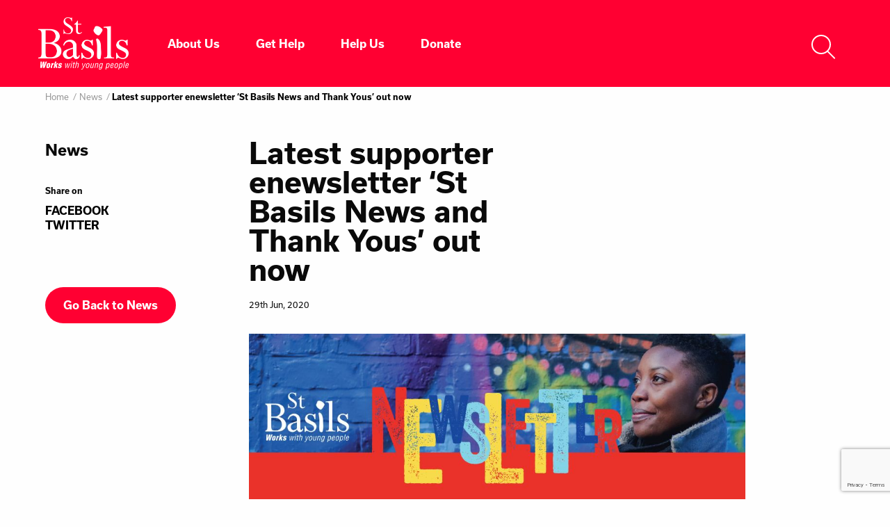

--- FILE ---
content_type: text/html; charset=UTF-8
request_url: https://stbasils.org.uk/news/latest-supporter-enewsletter-st-basils-news-and-thank-yous-out-now/
body_size: 10415
content:
<!doctype html>
<html lang="en">
<head>
    <meta charset="utf-8">
    <meta http-equiv="x-ua-compatible" content="ie=edge" />
    <meta name="viewport" content="width=device-width, initial-scale=1" />
    <link rel="shortcut icon" href="https://stbasils.org.uk/wp-content/themes/stbasilswp-theme/favicon.png" type="image/x-icon" />
    <meta name="google-site-verification" content="g9c18GPFoyNopb1zYN_CIHAU68yFj6mS-UVCP9dq1z4" />
    <meta name="facebook-domain-verification" content="cbnmhnetbppe8yhxb9rwodrp0n3izw" />
    <meta name="facebook-domain-verification" content="cbuj6h8cqmh0vqkie8ol0qmconhtsh" />
    <title>Latest supporter enewsletter &#8216;St Basils News and Thank Yous&#8217; out now</title>

    <script>
        window.dataLayer = window.dataLayer || [];
        function gtag() {dataLayer.push(arguments);}
        gtag("consent", "default", {
            ad_storage: "denied",
            ad_user_data: "denied",
            ad_personalization: "denied",
            analytics_storage: "denied",
            functionality_storage: "denied",
            personalization_storage: "denied",
            security_storage: "granted",
            wait_for_update: 2000,
        });
        gtag("set", "ads_data_redaction", true);
        // gtag("set", "url_passthrough", true);
    </script>

    <!-- Google Tag Manager -->
    <script>(function(w,d,s,l,i){w[l]=w[l]||[];w[l].push({'gtm.start':
    new Date().getTime(),event:'gtm.js'});var f=d.getElementsByTagName(s)[0],
    j=d.createElement(s),dl=l!='dataLayer'?'&l='+l:'';j.async=true;j.src=
    'https://www.googletagmanager.com/gtm.js?id='+i+dl;f.parentNode.insertBefore(j,f);
    })(window,document,'script','dataLayer','GTM-TXB8GVZ');</script>
    <!-- End Google Tag Manager -->

    <script id="cookieyes" type="text/javascript" src="https://cdn-cookieyes.com/client_data/dafbaab3228258dc2711c95a/script.js"></script>
<!-- Search Engine Optimization by Rank Math - https://rankmath.com/ -->
<meta name="description" content="Our supporter enewsletter aims to provide a round-up of the key articles that have been added to our news, blog and event pages recently, detailing our work with young people and the help we receive from our amazing supporters. Here is the latest edition: June 2020."/>
<meta name="robots" content="follow, index, max-snippet:-1, max-video-preview:-1, max-image-preview:large"/>
<link rel="canonical" href="https://stbasils.org.uk/news/latest-supporter-enewsletter-st-basils-news-and-thank-yous-out-now/" />
<meta property="og:locale" content="en_US" />
<meta property="og:type" content="article" />
<meta property="og:title" content="Latest supporter enewsletter &#039;St Basils News and Thank Yous&#039; out now | St Basils" />
<meta property="og:description" content="Our supporter enewsletter aims to provide a round-up of the key articles that have been added to our news, blog and event pages recently, detailing our work with young people and the help we receive from our amazing supporters. Here is the latest edition: June 2020." />
<meta property="og:url" content="https://stbasils.org.uk/news/latest-supporter-enewsletter-st-basils-news-and-thank-yous-out-now/" />
<meta property="og:site_name" content="St Basils" />
<meta property="article:publisher" content="https://www.facebook.com/stbasilscharity" />
<meta property="article:section" content="Charity" />
<meta property="og:updated_time" content="2020-07-09T14:31:49+00:00" />
<meta property="og:image" content="https://stbasils.org.uk/wp-content/uploads/2020/07/Enewsletter-header.jpg" />
<meta property="og:image:secure_url" content="https://stbasils.org.uk/wp-content/uploads/2020/07/Enewsletter-header.jpg" />
<meta property="og:image:width" content="1024" />
<meta property="og:image:height" content="341" />
<meta property="og:image:alt" content="enewsletter header" />
<meta property="og:image:type" content="image/jpeg" />
<meta property="article:published_time" content="2020-06-29T14:26:51+00:00" />
<meta property="article:modified_time" content="2020-07-09T14:31:49+00:00" />
<meta name="twitter:card" content="summary_large_image" />
<meta name="twitter:title" content="Latest supporter enewsletter &#039;St Basils News and Thank Yous&#039; out now | St Basils" />
<meta name="twitter:description" content="Our supporter enewsletter aims to provide a round-up of the key articles that have been added to our news, blog and event pages recently, detailing our work with young people and the help we receive from our amazing supporters. Here is the latest edition: June 2020." />
<meta name="twitter:site" content="@StBasilsCharity" />
<meta name="twitter:creator" content="@StBasilsCharity" />
<meta name="twitter:image" content="https://stbasils.org.uk/wp-content/uploads/2020/07/Enewsletter-header.jpg" />
<meta name="twitter:label1" content="Written by" />
<meta name="twitter:data1" content="Ellie Jones" />
<meta name="twitter:label2" content="Time to read" />
<meta name="twitter:data2" content="Less than a minute" />
<script type="application/ld+json" class="rank-math-schema">{"@context":"https://schema.org","@graph":[{"@type":"Organization","@id":"https://stbasils.org.uk/#organization","name":"St Basils","sameAs":["https://www.facebook.com/stbasilscharity","https://twitter.com/StBasilsCharity"],"logo":{"@type":"ImageObject","@id":"https://stbasils.org.uk/#logo","url":"https://stbasils.org.uk/wp-content/uploads/2019/02/stbasils_logo.jpg","contentUrl":"https://stbasils.org.uk/wp-content/uploads/2019/02/stbasils_logo.jpg","caption":"St Basils","inLanguage":"en-US","width":"800","height":"465"}},{"@type":"WebSite","@id":"https://stbasils.org.uk/#website","url":"https://stbasils.org.uk","name":"St Basils","publisher":{"@id":"https://stbasils.org.uk/#organization"},"inLanguage":"en-US"},{"@type":"ImageObject","@id":"https://stbasils.org.uk/wp-content/uploads/2020/07/Enewsletter-header.jpg","url":"https://stbasils.org.uk/wp-content/uploads/2020/07/Enewsletter-header.jpg","width":"1024","height":"341","caption":"enewsletter header","inLanguage":"en-US"},{"@type":"WebPage","@id":"https://stbasils.org.uk/news/latest-supporter-enewsletter-st-basils-news-and-thank-yous-out-now/#webpage","url":"https://stbasils.org.uk/news/latest-supporter-enewsletter-st-basils-news-and-thank-yous-out-now/","name":"Latest supporter enewsletter &#039;St Basils News and Thank Yous&#039; out now | St Basils","datePublished":"2020-06-29T14:26:51+00:00","dateModified":"2020-07-09T14:31:49+00:00","isPartOf":{"@id":"https://stbasils.org.uk/#website"},"primaryImageOfPage":{"@id":"https://stbasils.org.uk/wp-content/uploads/2020/07/Enewsletter-header.jpg"},"inLanguage":"en-US"},{"@type":"Person","@id":"https://stbasils.org.uk/news/latest-supporter-enewsletter-st-basils-news-and-thank-yous-out-now/#author","name":"Ellie Jones","image":{"@type":"ImageObject","@id":"https://secure.gravatar.com/avatar/c5be88af19209a30b82bcca2a0af5b2ddd8a4096680138aba1a31a087b0ca064?s=96&amp;d=mm&amp;r=g","url":"https://secure.gravatar.com/avatar/c5be88af19209a30b82bcca2a0af5b2ddd8a4096680138aba1a31a087b0ca064?s=96&amp;d=mm&amp;r=g","caption":"Ellie Jones","inLanguage":"en-US"},"sameAs":["http://stbasilswp.oneblackbear.com"],"worksFor":{"@id":"https://stbasils.org.uk/#organization"}},{"@type":"BlogPosting","headline":"Latest supporter enewsletter &#039;St Basils News and Thank Yous&#039; out now | St Basils","datePublished":"2020-06-29T14:26:51+00:00","dateModified":"2020-07-09T14:31:49+00:00","articleSection":"Charity, Find out more, General, Help Us, Homelessness, Local, National, Supporters","author":{"@id":"https://stbasils.org.uk/news/latest-supporter-enewsletter-st-basils-news-and-thank-yous-out-now/#author","name":"Ellie Jones"},"publisher":{"@id":"https://stbasils.org.uk/#organization"},"description":"Our supporter enewsletter aims to provide a round-up of the key articles that have been added to our news, blog and event pages recently, detailing our work with young people and the help we receive from our amazing supporters. Here is the latest edition: June 2020.","name":"Latest supporter enewsletter &#039;St Basils News and Thank Yous&#039; out now | St Basils","@id":"https://stbasils.org.uk/news/latest-supporter-enewsletter-st-basils-news-and-thank-yous-out-now/#richSnippet","isPartOf":{"@id":"https://stbasils.org.uk/news/latest-supporter-enewsletter-st-basils-news-and-thank-yous-out-now/#webpage"},"image":{"@id":"https://stbasils.org.uk/wp-content/uploads/2020/07/Enewsletter-header.jpg"},"inLanguage":"en-US","mainEntityOfPage":{"@id":"https://stbasils.org.uk/news/latest-supporter-enewsletter-st-basils-news-and-thank-yous-out-now/#webpage"}}]}</script>
<!-- /Rank Math WordPress SEO plugin -->

<link rel='dns-prefetch' href='//www.google.com' />
<link rel='dns-prefetch' href='//maps.googleapis.com' />
<link rel='dns-prefetch' href='//use.typekit.net' />
<style id='wp-img-auto-sizes-contain-inline-css' type='text/css'>
img:is([sizes=auto i],[sizes^="auto," i]){contain-intrinsic-size:3000px 1500px}
/*# sourceURL=wp-img-auto-sizes-contain-inline-css */
</style>
<style id='classic-theme-styles-inline-css' type='text/css'>
/*! This file is auto-generated */
.wp-block-button__link{color:#fff;background-color:#32373c;border-radius:9999px;box-shadow:none;text-decoration:none;padding:calc(.667em + 2px) calc(1.333em + 2px);font-size:1.125em}.wp-block-file__button{background:#32373c;color:#fff;text-decoration:none}
/*# sourceURL=/wp-includes/css/classic-themes.min.css */
</style>
<link rel='stylesheet' id='vendor/typekit-css' href='https://use.typekit.net/qaa1ksc.css' type='text/css' media='all' />
<link rel='stylesheet' id='master/css-css' href='https://stbasils.org.uk/wp-content/themes/stbasilswp-theme/dist/bundle.css?ver=1750695270' type='text/css' media='all' />
<script type="text/javascript" src="https://stbasils.org.uk/wp/wp-includes/js/jquery/jquery.min.js?ver=3.7.1" id="jquery-core-js"></script>
<style id='global-styles-inline-css' type='text/css'>
:root{--wp--preset--aspect-ratio--square: 1;--wp--preset--aspect-ratio--4-3: 4/3;--wp--preset--aspect-ratio--3-4: 3/4;--wp--preset--aspect-ratio--3-2: 3/2;--wp--preset--aspect-ratio--2-3: 2/3;--wp--preset--aspect-ratio--16-9: 16/9;--wp--preset--aspect-ratio--9-16: 9/16;--wp--preset--color--black: #000000;--wp--preset--color--cyan-bluish-gray: #abb8c3;--wp--preset--color--white: #ffffff;--wp--preset--color--pale-pink: #f78da7;--wp--preset--color--vivid-red: #cf2e2e;--wp--preset--color--luminous-vivid-orange: #ff6900;--wp--preset--color--luminous-vivid-amber: #fcb900;--wp--preset--color--light-green-cyan: #7bdcb5;--wp--preset--color--vivid-green-cyan: #00d084;--wp--preset--color--pale-cyan-blue: #8ed1fc;--wp--preset--color--vivid-cyan-blue: #0693e3;--wp--preset--color--vivid-purple: #9b51e0;--wp--preset--gradient--vivid-cyan-blue-to-vivid-purple: linear-gradient(135deg,rgb(6,147,227) 0%,rgb(155,81,224) 100%);--wp--preset--gradient--light-green-cyan-to-vivid-green-cyan: linear-gradient(135deg,rgb(122,220,180) 0%,rgb(0,208,130) 100%);--wp--preset--gradient--luminous-vivid-amber-to-luminous-vivid-orange: linear-gradient(135deg,rgb(252,185,0) 0%,rgb(255,105,0) 100%);--wp--preset--gradient--luminous-vivid-orange-to-vivid-red: linear-gradient(135deg,rgb(255,105,0) 0%,rgb(207,46,46) 100%);--wp--preset--gradient--very-light-gray-to-cyan-bluish-gray: linear-gradient(135deg,rgb(238,238,238) 0%,rgb(169,184,195) 100%);--wp--preset--gradient--cool-to-warm-spectrum: linear-gradient(135deg,rgb(74,234,220) 0%,rgb(151,120,209) 20%,rgb(207,42,186) 40%,rgb(238,44,130) 60%,rgb(251,105,98) 80%,rgb(254,248,76) 100%);--wp--preset--gradient--blush-light-purple: linear-gradient(135deg,rgb(255,206,236) 0%,rgb(152,150,240) 100%);--wp--preset--gradient--blush-bordeaux: linear-gradient(135deg,rgb(254,205,165) 0%,rgb(254,45,45) 50%,rgb(107,0,62) 100%);--wp--preset--gradient--luminous-dusk: linear-gradient(135deg,rgb(255,203,112) 0%,rgb(199,81,192) 50%,rgb(65,88,208) 100%);--wp--preset--gradient--pale-ocean: linear-gradient(135deg,rgb(255,245,203) 0%,rgb(182,227,212) 50%,rgb(51,167,181) 100%);--wp--preset--gradient--electric-grass: linear-gradient(135deg,rgb(202,248,128) 0%,rgb(113,206,126) 100%);--wp--preset--gradient--midnight: linear-gradient(135deg,rgb(2,3,129) 0%,rgb(40,116,252) 100%);--wp--preset--font-size--small: 13px;--wp--preset--font-size--medium: 20px;--wp--preset--font-size--large: 36px;--wp--preset--font-size--x-large: 42px;--wp--preset--spacing--20: 0.44rem;--wp--preset--spacing--30: 0.67rem;--wp--preset--spacing--40: 1rem;--wp--preset--spacing--50: 1.5rem;--wp--preset--spacing--60: 2.25rem;--wp--preset--spacing--70: 3.38rem;--wp--preset--spacing--80: 5.06rem;--wp--preset--shadow--natural: 6px 6px 9px rgba(0, 0, 0, 0.2);--wp--preset--shadow--deep: 12px 12px 50px rgba(0, 0, 0, 0.4);--wp--preset--shadow--sharp: 6px 6px 0px rgba(0, 0, 0, 0.2);--wp--preset--shadow--outlined: 6px 6px 0px -3px rgb(255, 255, 255), 6px 6px rgb(0, 0, 0);--wp--preset--shadow--crisp: 6px 6px 0px rgb(0, 0, 0);}:where(.is-layout-flex){gap: 0.5em;}:where(.is-layout-grid){gap: 0.5em;}body .is-layout-flex{display: flex;}.is-layout-flex{flex-wrap: wrap;align-items: center;}.is-layout-flex > :is(*, div){margin: 0;}body .is-layout-grid{display: grid;}.is-layout-grid > :is(*, div){margin: 0;}:where(.wp-block-columns.is-layout-flex){gap: 2em;}:where(.wp-block-columns.is-layout-grid){gap: 2em;}:where(.wp-block-post-template.is-layout-flex){gap: 1.25em;}:where(.wp-block-post-template.is-layout-grid){gap: 1.25em;}.has-black-color{color: var(--wp--preset--color--black) !important;}.has-cyan-bluish-gray-color{color: var(--wp--preset--color--cyan-bluish-gray) !important;}.has-white-color{color: var(--wp--preset--color--white) !important;}.has-pale-pink-color{color: var(--wp--preset--color--pale-pink) !important;}.has-vivid-red-color{color: var(--wp--preset--color--vivid-red) !important;}.has-luminous-vivid-orange-color{color: var(--wp--preset--color--luminous-vivid-orange) !important;}.has-luminous-vivid-amber-color{color: var(--wp--preset--color--luminous-vivid-amber) !important;}.has-light-green-cyan-color{color: var(--wp--preset--color--light-green-cyan) !important;}.has-vivid-green-cyan-color{color: var(--wp--preset--color--vivid-green-cyan) !important;}.has-pale-cyan-blue-color{color: var(--wp--preset--color--pale-cyan-blue) !important;}.has-vivid-cyan-blue-color{color: var(--wp--preset--color--vivid-cyan-blue) !important;}.has-vivid-purple-color{color: var(--wp--preset--color--vivid-purple) !important;}.has-black-background-color{background-color: var(--wp--preset--color--black) !important;}.has-cyan-bluish-gray-background-color{background-color: var(--wp--preset--color--cyan-bluish-gray) !important;}.has-white-background-color{background-color: var(--wp--preset--color--white) !important;}.has-pale-pink-background-color{background-color: var(--wp--preset--color--pale-pink) !important;}.has-vivid-red-background-color{background-color: var(--wp--preset--color--vivid-red) !important;}.has-luminous-vivid-orange-background-color{background-color: var(--wp--preset--color--luminous-vivid-orange) !important;}.has-luminous-vivid-amber-background-color{background-color: var(--wp--preset--color--luminous-vivid-amber) !important;}.has-light-green-cyan-background-color{background-color: var(--wp--preset--color--light-green-cyan) !important;}.has-vivid-green-cyan-background-color{background-color: var(--wp--preset--color--vivid-green-cyan) !important;}.has-pale-cyan-blue-background-color{background-color: var(--wp--preset--color--pale-cyan-blue) !important;}.has-vivid-cyan-blue-background-color{background-color: var(--wp--preset--color--vivid-cyan-blue) !important;}.has-vivid-purple-background-color{background-color: var(--wp--preset--color--vivid-purple) !important;}.has-black-border-color{border-color: var(--wp--preset--color--black) !important;}.has-cyan-bluish-gray-border-color{border-color: var(--wp--preset--color--cyan-bluish-gray) !important;}.has-white-border-color{border-color: var(--wp--preset--color--white) !important;}.has-pale-pink-border-color{border-color: var(--wp--preset--color--pale-pink) !important;}.has-vivid-red-border-color{border-color: var(--wp--preset--color--vivid-red) !important;}.has-luminous-vivid-orange-border-color{border-color: var(--wp--preset--color--luminous-vivid-orange) !important;}.has-luminous-vivid-amber-border-color{border-color: var(--wp--preset--color--luminous-vivid-amber) !important;}.has-light-green-cyan-border-color{border-color: var(--wp--preset--color--light-green-cyan) !important;}.has-vivid-green-cyan-border-color{border-color: var(--wp--preset--color--vivid-green-cyan) !important;}.has-pale-cyan-blue-border-color{border-color: var(--wp--preset--color--pale-cyan-blue) !important;}.has-vivid-cyan-blue-border-color{border-color: var(--wp--preset--color--vivid-cyan-blue) !important;}.has-vivid-purple-border-color{border-color: var(--wp--preset--color--vivid-purple) !important;}.has-vivid-cyan-blue-to-vivid-purple-gradient-background{background: var(--wp--preset--gradient--vivid-cyan-blue-to-vivid-purple) !important;}.has-light-green-cyan-to-vivid-green-cyan-gradient-background{background: var(--wp--preset--gradient--light-green-cyan-to-vivid-green-cyan) !important;}.has-luminous-vivid-amber-to-luminous-vivid-orange-gradient-background{background: var(--wp--preset--gradient--luminous-vivid-amber-to-luminous-vivid-orange) !important;}.has-luminous-vivid-orange-to-vivid-red-gradient-background{background: var(--wp--preset--gradient--luminous-vivid-orange-to-vivid-red) !important;}.has-very-light-gray-to-cyan-bluish-gray-gradient-background{background: var(--wp--preset--gradient--very-light-gray-to-cyan-bluish-gray) !important;}.has-cool-to-warm-spectrum-gradient-background{background: var(--wp--preset--gradient--cool-to-warm-spectrum) !important;}.has-blush-light-purple-gradient-background{background: var(--wp--preset--gradient--blush-light-purple) !important;}.has-blush-bordeaux-gradient-background{background: var(--wp--preset--gradient--blush-bordeaux) !important;}.has-luminous-dusk-gradient-background{background: var(--wp--preset--gradient--luminous-dusk) !important;}.has-pale-ocean-gradient-background{background: var(--wp--preset--gradient--pale-ocean) !important;}.has-electric-grass-gradient-background{background: var(--wp--preset--gradient--electric-grass) !important;}.has-midnight-gradient-background{background: var(--wp--preset--gradient--midnight) !important;}.has-small-font-size{font-size: var(--wp--preset--font-size--small) !important;}.has-medium-font-size{font-size: var(--wp--preset--font-size--medium) !important;}.has-large-font-size{font-size: var(--wp--preset--font-size--large) !important;}.has-x-large-font-size{font-size: var(--wp--preset--font-size--x-large) !important;}
/*# sourceURL=global-styles-inline-css */
</style>
</head>
<body class="wp-singular post-template-default single single-post postid-5110 single-format-standard wp-theme-stbasilswp-theme metaslider-plugin">
<!-- Google Tag Manager (noscript) -->
<noscript><iframe src="https://www.googletagmanager.com/ns.html?id=GTM-TXB8GVZ" height="0" width="0" style="display:none;visibility:hidden"></iframe></noscript>
<!-- End Google Tag Manager (noscript) -->

<a class="sr-only focus:not-sr-only" href="#main">
    Skip to content</a>

<header id="header" class="header " role="banner">
    <div class="header-inner">
        <div class="header-logo">
            <div class="header-title">
                <a href="https://stbasils.org.uk">
                    <img src="https://stbasils.org.uk/wp-content/themes/stbasilswp-theme/images/logohd.png" alt="St Basils">
                </a>
            </div>
        </div>
<!--        <div class="header-line">-->
<!--            <span>--><!--</span>-->
<!--        </div>-->
        <div class="header-nav">
            <ul id="menu-header" class="button-nav"><li id="menu-item-2831" class="menu-item menu-item-type-post_type menu-item-object-page menu-item-has-children menu-item-2831"><a href="https://stbasils.org.uk/about-us/" class="button button__outline header-button">About Us</a>
<ul class="sub-menu">
	<li id="menu-item-30412" class="menu-item menu-item-type-custom menu-item-object-custom menu-item-30412"><a href="https://stbasils.org.uk/about-us/" class="button button__outline header-button">Who We Are</a></li>
	<li id="menu-item-2742" class="menu-item menu-item-type-post_type menu-item-object-page menu-item-2742"><a href="https://stbasils.org.uk/about-us/our-impacts/" class="button button__outline header-button">Our Impacts</a></li>
	<li id="menu-item-2743" class="menu-item menu-item-type-post_type menu-item-object-page menu-item-2743"><a href="https://stbasils.org.uk/about-us/services/" class="button button__outline header-button">Our Services</a></li>
	<li id="menu-item-4277" class="menu-item menu-item-type-post_type menu-item-object-page menu-item-4277"><a href="https://stbasils.org.uk/about-us/initiatives/" class="button button__outline header-button">Our Initiatives</a></li>
	<li id="menu-item-4696" class="menu-item menu-item-type-post_type menu-item-object-page menu-item-4696 current-menu-item"><a href="https://stbasils.org.uk/news/" class="button button__outline header-button">Headline News</a></li>
	<li id="menu-item-29207" class="menu-item menu-item-type-custom menu-item-object-custom menu-item-29207"><a href="https://stbasils.teamtailor.com/" class="button button__outline header-button">Work for Us</a></li>
	<li id="menu-item-29706" class="menu-item menu-item-type-post_type menu-item-object-page menu-item-29706"><a href="https://stbasils.org.uk/about-us/governance/" class="button button__outline header-button">Governance</a></li>
	<li id="menu-item-2738" class="menu-item menu-item-type-post_type menu-item-object-page menu-item-2738"><a href="https://stbasils.org.uk/youth-homelessness/" class="button button__outline header-button">Youth Homelessness</a></li>
	<li id="menu-item-2832" class="menu-item menu-item-type-post_type menu-item-object-page menu-item-2832"><a href="https://stbasils.org.uk/contact-us/" class="button button__outline header-button">Contact us</a></li>
</ul>
</li>
<li id="menu-item-2771" class="menu-item menu-item-type-post_type menu-item-object-page menu-item-2771"><a href="https://stbasils.org.uk/get-help/" class="button button__outline header-button">Get Help</a></li>
<li id="menu-item-29085" class="menu-item menu-item-type-custom menu-item-object-custom menu-item-has-children menu-item-29085"><a href="/help-us" class="button button__outline header-button">Help Us</a>
<ul class="sub-menu">
	<li id="menu-item-30409" class="menu-item menu-item-type-custom menu-item-object-custom menu-item-30409"><a href="https://stbasils.org.uk/fundraising/" class="button button__outline header-button">Fundraising</a></li>
	<li id="menu-item-29127" class="menu-item menu-item-type-post_type menu-item-object-page menu-item-29127"><a href="https://stbasils.org.uk/donate/" class="button button__outline header-button">Donate</a></li>
	<li id="menu-item-29123" class="menu-item menu-item-type-post_type menu-item-object-helpus menu-item-29123"><a href="https://stbasils.org.uk/help-us/events-calendar/" class="button button__outline header-button">Events</a></li>
	<li id="menu-item-29125" class="menu-item menu-item-type-post_type menu-item-object-page menu-item-29125"><a href="https://stbasils.org.uk/partner-with-us/" class="button button__outline header-button">Partner with Us</a></li>
	<li id="menu-item-29126" class="menu-item menu-item-type-post_type menu-item-object-page menu-item-29126"><a href="https://stbasils.org.uk/legacy-giving/" class="button button__outline header-button">Legacy Giving</a></li>
</ul>
</li>
<li id="menu-item-29248" class="menu-item menu-item-type-post_type menu-item-object-page menu-item-29248"><a href="https://stbasils.org.uk/donate/" class="button button__outline header-button">Donate</a></li>
</ul>
            <div class="header-search">
                <button class="searchicon search-toggle" type="button" role="search" aria-label="Search">
                    <span class="searchicon-box">
                        <span class="searchicon-inner"></span>
                    </span>
                </button>
            </div>
            <div class="header-menu">
                <button class="hamburger nav-toggle" type="button" role="navigation" aria-label="Menu">
                    <span class="hamburger-menu"></span>
                    <span class="hamburger-box">
                        <span class="hamburger-inner"></span>
                    </span>
                </button>
            </div>
        </div>
    </div>

    <div class="searchbox">
    <div class="searchbox-overlay">
        <a href="#" class="searchbox-close search-toggle"><i class="fas fa-times"></i></a>
        <form role="search" method="get" class="search-form" action="https://stbasils.org.uk/">
				<label>
					<span class="screen-reader-text">Search for:</span>
					<input type="search" class="search-field" placeholder="Search &hellip;" value="" name="s" />
				</label>
				<input type="submit" class="search-submit" value="Search" />
			</form>    </div>
</div>
</header>
<nav class="nav nav--white" role="navigation">
    <div class="nav-wrapper">
        <div class="nav-header">
            <div class="nav-inner">
                <h2 class="nav-title">Where do you want to go</h2>
            </div>
        </div>
        <div class="nav-main">
            <div class="nav-inner">
                <ul id="menu-header-1" class="nav-list"><li class="nav-item has-dropdown" data-color="nav--white"><a title="About Us" href="https://stbasils.org.uk/about-us/" class="nav-link">About Us</a>
<ul role="navigation" class="nav-dropdown">
	<li class="nav-item is-child" data-color="nav--white"><a title="Who We Are" href="https://stbasils.org.uk/about-us/" class="nav-link">Who We Are</a></li>
	<li class="nav-item is-child" data-color="nav--white"><a title="Our Impacts" href="https://stbasils.org.uk/about-us/our-impacts/" class="nav-link">Our Impacts</a></li>
	<li class="nav-item is-child" data-color="nav--white"><a title="Our Services" href="https://stbasils.org.uk/about-us/services/" class="nav-link">Our Services</a></li>
	<li class="nav-item is-child" data-color="nav--white"><a title="Our Initiatives" href="https://stbasils.org.uk/about-us/initiatives/" class="nav-link">Our Initiatives</a></li>
	<li class="nav-item active is-child" data-color="nav--white"><a title="Headline News" href="https://stbasils.org.uk/news/" class="nav-link">Headline News</a></li>
	<li class="nav-item is-child" data-color="nav--white"><a title="Work for Us" href="https://stbasils.teamtailor.com/" class="nav-link">Work for Us</a></li>
	<li class="nav-item is-child" data-color="nav--white"><a title="Governance" href="https://stbasils.org.uk/about-us/governance/" class="nav-link">Governance</a></li>
	<li class="nav-item is-child" data-color="nav--white"><a title="Youth Homelessness" href="https://stbasils.org.uk/youth-homelessness/" class="nav-link">Youth Homelessness</a></li>
	<li class="nav-item is-child" data-color="nav--white"><a title="Contact us" href="https://stbasils.org.uk/contact-us/" class="nav-link">Contact us</a></li>
</ul>
</li>
<li class="nav-item" data-color="nav--white"><a title="Get Help" href="https://stbasils.org.uk/get-help/" class="nav-link">Get Help</a></li>
<li class="nav-item has-dropdown" data-color="nav--white"><a title="Help Us" href="/help-us" class="nav-link">Help Us</a>
<ul role="navigation" class="nav-dropdown">
	<li class="nav-item is-child" data-color="nav--white"><a title="Fundraising" href="https://stbasils.org.uk/fundraising/" class="nav-link">Fundraising</a></li>
	<li class="nav-item is-child" data-color="nav--white"><a title="Donate" href="https://stbasils.org.uk/donate/" class="nav-link">Donate</a></li>
	<li class="nav-item is-child" data-color="nav--white"><a title="Events" href="https://stbasils.org.uk/help-us/events-calendar/" class="nav-link">Events</a></li>
	<li class="nav-item is-child" data-color="nav--white"><a title="Partner with Us" href="https://stbasils.org.uk/partner-with-us/" class="nav-link">Partner with Us</a></li>
	<li class="nav-item is-child" data-color="nav--white"><a title="Legacy Giving" href="https://stbasils.org.uk/legacy-giving/" class="nav-link">Legacy Giving</a></li>
</ul>
</li>
<li class="nav-item" data-color="nav--white"><a title="Donate" href="https://stbasils.org.uk/donate/" class="nav-link">Donate</a></li>
</ul>            </div>
        </div>
        <div class="nav-footer">
                        <div class="nav-inner">
                                <div class="nav-address">
                    <h3>Charity Information</h3>
<p>A Company Limited by Guarantee (number 3964376)<br />
A Registered Provider – registered with the Regulator of Social Housing (number H3994)<br />
A Charity – registered with the Charity Commission (number 1080154)</p>
                </div>
                <div class="nav-charity">
                    <p>71-75 ALLCOCK STREET, BIRMINGHAM, B9 4DY<br />
REGISTERED CHARITY IN ENGLAND &amp; WALES<br />
© 2023 ALL RIGHTS RESERVED.</p>
                </div>
            </div>
        </div>
    </div>
</nav>


<main id="main" class="main">
        <div class="breadcrumbs">
    <div class="breadcrumbs-inner">
    <ul id="" class="breadcrumbs-list"><li class="breadcrumbs-each"><a class="breadcrumbs-link" href="https://stbasils.org.uk" title="Home">Home</a></li><li class="breadcrumbs-each"><a class="breadcrumbs-link" href="https://stbasils.org.uk/news/" title="News">News</a></li><li class="breadcrumbs-each breadcrumbs-current">Latest supporter enewsletter &#8216;St Basils News and Thank Yous&#8217; out now</li></ul>    </div>
</div>
    <section class="section section__single">
    <div class="section-inner">
        <div class="section-left">
            <div class="section-wrapper">
                <h1 class="article-title show-for-small-only">Latest supporter enewsletter &#8216;St Basils News and Thank Yous&#8217; out now</h1>

                <h2 class="section-subtitle">News</h2>

                
                                    <div class="social">
    <ul class="social-list">
        <li class="social-each">Share on</li>
                        <li class="social-each"><a href="https://www.facebook.com/sharer/sharer.php?u=https%3A%2F%2Fstbasils.org.uk%2Fnews%2Flatest-supporter-enewsletter-st-basils-news-and-thank-yous-out-now%2F&title=Latest+supporter+enewsletter+%26%238216%3BSt+Basils+News+and+Thank+Yous%26%238217%3B+out+now" class="social-link" target="_blank" title="Social Link to Facebook" rel="noopener">Facebook</a></li>
                        <li class="social-each"><a href="https://twitter.com/home?status=https%3A%2F%2Fstbasils.org.uk%2Fnews%2Flatest-supporter-enewsletter-st-basils-news-and-thank-yous-out-now%2F" class="social-link" target="_blank" title="Social Link to Twitter" rel="noopener">Twitter</a></li>
            </ul>
</div>                                            <p>
                            <a href="https://stbasils.org.uk/news/"
                            class="button button__outline button__outline--dark section-button"
                            >
                                Go Back to News                            </a>
                        </p>
                                                </div>
        </div>
        <div class="section-right">
            <article id="article-5110" class="article article__post" role="article">
    <header class="article-header hide-for-small-only">
        <h3 class="article-title">Latest supporter enewsletter &#8216;St Basils News and Thank Yous&#8217; out now</h3>
        <p class="article-date">29th Jun, 2020</p>    </header>
    <div class="article-inner">
                <div class="article-image">
            <img src="https://stbasils.org.uk/wp-content/uploads/2020/07/Enewsletter-header.jpg" alt="" />
        </div>
                        <div class="article-excerpt">
            <p>Our supporter enewsletter aims to provide a round-up of the key articles that have been added to our news, blog and event pages recently, detailing our work with young people and the help we receive from our amazing supporters. Here is the latest edition: June 2020. </p>
        </div>
                <div class="article-content">
            <p><img fetchpriority="high" decoding="async" class="alignright size-medium wp-image-5097" src="https://stbasils.org.uk/wp-content/uploads/2020/07/enewsletter-June2020-image-221x300.jpeg" alt="enews June 2020 intro" width="221" height="300" srcset="https://stbasils.org.uk/wp-content/uploads/2020/07/enewsletter-June2020-image-221x300.jpeg 221w, https://stbasils.org.uk/wp-content/uploads/2020/07/enewsletter-June2020-image.jpeg 750w" sizes="(max-width: 221px) 100vw, 221px" />Last week we sent out our latest supporter enewsletter. This is the next edition since December as unfortunately we had to cancel our March 2020 edition. This was due to the accelerating Coronavirus crisis around that time and the uncertainties it brought.</p>
<p>In this latest June edition we update our supporters on how we have found the first 3 months of the Coronavirus crisis. We explain the challenges we have faced and how we have adapted our services and developed innovative ways of working so that our young people can continue to receive the support they need, albeit in different ways.</p>
<p>We also take the opportunity to thank our local communities for the amazing support you have shown us in this time. The stand-out individuals, groups, schools and local businesses, and lots of other local supporters who have all rallied round despite this being such a difficult time for everyone. We can&#8217;t thank you enough!</p>
<p><a class="button" href="https://stbasils.org.uk/supporter-enewsletter/">St Basils News and Thank Yous: June 2020</a></p>
        </div>
    </div>
</article>
        </div>
    </div>
</section>

    
    <!--old af-->
    
    <!--new gforms-->
        <div class="breadcrumbs">
    <div class="breadcrumbs-inner">
    <ul id="" class="breadcrumbs-list"><li class="breadcrumbs-each"><a class="breadcrumbs-link" href="https://stbasils.org.uk" title="Home">Home</a></li><li class="breadcrumbs-each"><a class="breadcrumbs-link" href="https://stbasils.org.uk/news/" title="News">News</a></li><li class="breadcrumbs-each breadcrumbs-current">Latest supporter enewsletter &#8216;St Basils News and Thank Yous&#8217; out now</li></ul>    </div>
</div>
    <section class="section section__single">
    <div class="section-inner">
        <div class="section-left">
            <div class="section-wrapper">
                <h1 class="article-title show-for-small-only">Latest supporter enewsletter &#8216;St Basils News and Thank Yous&#8217; out now</h1>

                <h2 class="section-subtitle">News</h2>

                
                                    <div class="social">
    <ul class="social-list">
        <li class="social-each">Share on</li>
                        <li class="social-each"><a href="https://www.facebook.com/sharer/sharer.php?u=https%3A%2F%2Fstbasils.org.uk%2Fnews%2Flatest-supporter-enewsletter-st-basils-news-and-thank-yous-out-now%2F&title=Latest+supporter+enewsletter+%26%238216%3BSt+Basils+News+and+Thank+Yous%26%238217%3B+out+now" class="social-link" target="_blank" title="Social Link to Facebook" rel="noopener">Facebook</a></li>
                        <li class="social-each"><a href="https://twitter.com/home?status=https%3A%2F%2Fstbasils.org.uk%2Fnews%2Flatest-supporter-enewsletter-st-basils-news-and-thank-yous-out-now%2F" class="social-link" target="_blank" title="Social Link to Twitter" rel="noopener">Twitter</a></li>
            </ul>
</div>                                            <p>
                            <a href="https://stbasils.org.uk/news/"
                            class="button button__outline button__outline--dark section-button"
                            >
                                Go Back to News                            </a>
                        </p>
                                                </div>
        </div>
        <div class="section-right">
            <article id="article-5108" class="article article__post" role="article">
    <header class="article-header hide-for-small-only">
        <h3 class="article-title">Latest supporter enewsletter &#8216;St Basils News and Thank Yous&#8217; out now</h3>
        <p class="article-date">29th Jun, 2020</p>    </header>
    <div class="article-inner">
                <div class="article-image">
            <img src="https://stbasils.org.uk/wp-content/uploads/2020/07/Enewsletter-header.jpg" alt="" />
        </div>
                        <div class="article-excerpt">
            <p>Our supporter enewsletter aims to provide a good summary of all the key articles that have been added to our news, blog and event pages recently. Here is the latest edition: June 2020. </p>
        </div>
                <div class="article-content">
            <p><img decoding="async" class="alignright size-medium wp-image-5097" src="https://stbasils.org.uk/wp-content/uploads/2020/07/enewsletter-June2020-image-221x300.jpeg" alt="enews June 2020 intro" width="221" height="300" srcset="https://stbasils.org.uk/wp-content/uploads/2020/07/enewsletter-June2020-image-221x300.jpeg 221w, https://stbasils.org.uk/wp-content/uploads/2020/07/enewsletter-June2020-image.jpeg 750w" sizes="(max-width: 221px) 100vw, 221px" />Last week we sent out our latest supporter enewsletter. This is the next edition since December as unfortunately we had to cancel our March 2020 edition. This was due to the accelerating Coronavirus crisis around that time and the uncertainties it brought.</p>
<p>In this latest June edition we update our supporters on how we have found the first 3 months of the Coronavirus crisis. We explain the challenges we have faced and how we have adapted our services and developed innovative ways of working so that our young people can continue to receive the support they need, albeit in different ways.</p>
<p>We also take the opportunity to thank our local communities for the amazing support you have shown us in this time. The stand-out individuals, groups, schools and local businesses, and lots of other local supporters who have all rallied round despite this being such a difficult time for everyone. We can&#8217;t thank you enough!</p>
<p><a class="button" href="https://stbasils.org.uk/supporter-enewsletter/">St Basils News and Thank Yous: June 2020</a></p>
        </div>
    </div>
</article>
        </div>
    </div>
</section>

    
    <!--old af-->
    
    <!--new gforms-->
    </main>

<footer class="footer" role="contentinfo">
    <div class="footer-container">
        <div class="footer-top">
            <p>Are you sleeping rough, sofa-surfing or at risk of losing your home?</p>
<p><a class="button" href="/get-help/">Get Help</a></p>

            <ul id="menu-governance" class="menu"><li id="menu-item-29823" class="menu-item menu-item-type-post_type menu-item-object-page menu-item-29823"><a href="https://stbasils.org.uk/about-us/governance/">Governance</a></li>
<li id="menu-item-29822" class="menu-item menu-item-type-post_type menu-item-object-page menu-item-29822"><a href="https://stbasils.org.uk/about-us/equality-and-diversity/">Equality and Diversity</a></li>
<li id="menu-item-29825" class="menu-item menu-item-type-post_type menu-item-object-page menu-item-29825"><a href="https://stbasils.org.uk/complaints/">Comments &#038; Complaints</a></li>
<li id="menu-item-29824" class="menu-item menu-item-type-post_type menu-item-object-page menu-item-29824"><a href="https://stbasils.org.uk/reports-policies-statements/">Reports, Policies &#038; Statements</a></li>
</ul>        </div>
        <div class="footer-right">
                            <h3>Social</h3>
                <ul class="inline">
                                                                                                <li>
                                <a target="_blank" href="https://www.facebook.com/stbasilsofficial" title="Facebook" rel="noopener">
                                    <i class="fab fa-facebook-f"></i>
                                </a>
                            </li>
                                                                                                                        <li>
                                <a target="_blank" href="https://www.instagram.com/stbasils.charity/" title="Instagram" rel="noopener">
                                    <i class="fab fa-instagram"></i>
                                </a>
                            </li>
                                                                                                                        <li>
                                <a target="_blank" href="https://www.linkedin.com/company/stbasilscharity/" title="LinkedIn" rel="noopener">
                                    <i class="fab fa-linkedin-in"></i>
                                </a>
                            </li>
                                                            </ul>
            
            <p>71-75 ALLCOCK STREET, BIRMINGHAM, B9 4DY<br />
REGISTERED CHARITY IN ENGLAND &amp; WALES<br />
© 2023 ALL RIGHTS RESERVED.</p>

            <ul id="menu-footer" class="menu"><li id="menu-item-29826" class="menu-item menu-item-type-post_type menu-item-object-page menu-item-29826"><a href="https://stbasils.org.uk/contact-us/">Contact us</a></li>
<li id="menu-item-3604" class="menu-item menu-item-type-post_type menu-item-object-page menu-item-privacy-policy menu-item-3604"><a rel="privacy-policy" href="https://stbasils.org.uk/privacy-notice/">Privacy Notice</a></li>
<li id="menu-item-26713" class="menu-item menu-item-type-post_type menu-item-object-page menu-item-26713"><a href="https://stbasils.org.uk/cookie-policy/">Cookie Policy</a></li>
</ul>        </div>

        <div class="footer-left">
            <h3>Charity Information</h3>
<p>A Company Limited by Guarantee (number 3964376)<br />
A Registered Provider – registered with the Regulator of Social Housing (number H3994)<br />
A Charity – registered with the Charity Commission (number 1080154)</p>
        </div>

        <div class="footer-form">
                        <a href="https://stbasils.us4.list-manage.com/subscribe?u=e91cdf07af93b938518f1ea43&id=35aec7c76b" class="button" target="_blank">Subscribe to our newsletter</a>
        </div>

        <div class="footer-logo">
                                                <img src="https://stbasils.org.uk/wp-content/uploads/2024/09/logohd.png" alt="logohd">
                                    <img src="https://stbasils.org.uk/wp-content/uploads/2025/04/Charity_Excellence_Framework_QM_Logo_2025.png" alt="Charity_Excellence_Framework_QM_Logo_2025">
                                    <img src="https://stbasils.org.uk/wp-content/uploads/2024/11/PIE.png" alt="PIE">
                                    <img src="https://stbasils.org.uk/wp-content/uploads/2024/11/disability-Confident.png" alt="disability Confident">
                                    <img src="https://stbasils.org.uk/wp-content/uploads/2024/09/logo-qm.png" alt="logo-qm">
                                    <img src="https://stbasils.org.uk/wp-content/uploads/2026/01/FATIMAS-UK-CAMPAIGN-ACTION-HUB-LOGO-BW.png" alt="FATIMAS UK CAMPAIGN ACTION HUB LOGO B&W">
                                    </div>
    </div>
</footer>
<div id="detect-mobile"></div>
<div id="detect-tablet"></div>
<script type="speculationrules">
{"prefetch":[{"source":"document","where":{"and":[{"href_matches":"/*"},{"not":{"href_matches":["/wp/wp-*.php","/wp/wp-admin/*","/wp-content/uploads/*","/wp-content/*","/wp-content/plugins/*","/wp-content/themes/stbasilswp-theme/*","/*\\?(.+)"]}},{"not":{"selector_matches":"a[rel~=\"nofollow\"]"}},{"not":{"selector_matches":".no-prefetch, .no-prefetch a"}}]},"eagerness":"conservative"}]}
</script>
<script type="text/javascript" id="gforms_recaptcha_recaptcha-js-extra">
/* <![CDATA[ */
var gforms_recaptcha_recaptcha_strings = {"nonce":"238ea4a414","disconnect":"Disconnecting","change_connection_type":"Resetting","spinner":"https://stbasils.org.uk/wp-content/plugins/gravityforms/images/spinner.svg","connection_type":"classic","disable_badge":"","change_connection_type_title":"Change Connection Type","change_connection_type_message":"Changing the connection type will delete your current settings.  Do you want to proceed?","disconnect_title":"Disconnect","disconnect_message":"Disconnecting from reCAPTCHA will delete your current settings.  Do you want to proceed?","site_key":"6LcEE4MpAAAAAO3AqzMaGZEtsYr6QRRm7k4UZ0gh"};
//# sourceURL=gforms_recaptcha_recaptcha-js-extra
/* ]]> */
</script>
<script type="text/javascript" src="https://www.google.com/recaptcha/api.js?render=6LcEE4MpAAAAAO3AqzMaGZEtsYr6QRRm7k4UZ0gh&amp;ver=2.1.0" id="gforms_recaptcha_recaptcha-js" defer="defer" data-wp-strategy="defer"></script>
<script type="text/javascript" src="https://stbasils.org.uk/wp-content/plugins/gravityformsrecaptcha/js/frontend.min.js?ver=2.1.0" id="gforms_recaptcha_frontend-js" defer="defer" data-wp-strategy="defer"></script>
<script type="text/javascript" src="https://stbasils.org.uk/wp-content/themes/stbasilswp-theme/dist/bundle.js?ver=1750695270" id="master/global-js"></script>
<script type="text/javascript" src="https://maps.googleapis.com/maps/api/js?key=AIzaSyBj_9-lALDuv3oZ-E0xyVC-CDwJS4e-yHI&amp;ver=1.0" id="vendor/googlemaps-js"></script>
</body>
</html>


--- FILE ---
content_type: text/html; charset=utf-8
request_url: https://www.google.com/recaptcha/api2/anchor?ar=1&k=6LcEE4MpAAAAAO3AqzMaGZEtsYr6QRRm7k4UZ0gh&co=aHR0cHM6Ly9zdGJhc2lscy5vcmcudWs6NDQz&hl=en&v=PoyoqOPhxBO7pBk68S4YbpHZ&size=invisible&anchor-ms=20000&execute-ms=30000&cb=up98u0d3nwxq
body_size: 48875
content:
<!DOCTYPE HTML><html dir="ltr" lang="en"><head><meta http-equiv="Content-Type" content="text/html; charset=UTF-8">
<meta http-equiv="X-UA-Compatible" content="IE=edge">
<title>reCAPTCHA</title>
<style type="text/css">
/* cyrillic-ext */
@font-face {
  font-family: 'Roboto';
  font-style: normal;
  font-weight: 400;
  font-stretch: 100%;
  src: url(//fonts.gstatic.com/s/roboto/v48/KFO7CnqEu92Fr1ME7kSn66aGLdTylUAMa3GUBHMdazTgWw.woff2) format('woff2');
  unicode-range: U+0460-052F, U+1C80-1C8A, U+20B4, U+2DE0-2DFF, U+A640-A69F, U+FE2E-FE2F;
}
/* cyrillic */
@font-face {
  font-family: 'Roboto';
  font-style: normal;
  font-weight: 400;
  font-stretch: 100%;
  src: url(//fonts.gstatic.com/s/roboto/v48/KFO7CnqEu92Fr1ME7kSn66aGLdTylUAMa3iUBHMdazTgWw.woff2) format('woff2');
  unicode-range: U+0301, U+0400-045F, U+0490-0491, U+04B0-04B1, U+2116;
}
/* greek-ext */
@font-face {
  font-family: 'Roboto';
  font-style: normal;
  font-weight: 400;
  font-stretch: 100%;
  src: url(//fonts.gstatic.com/s/roboto/v48/KFO7CnqEu92Fr1ME7kSn66aGLdTylUAMa3CUBHMdazTgWw.woff2) format('woff2');
  unicode-range: U+1F00-1FFF;
}
/* greek */
@font-face {
  font-family: 'Roboto';
  font-style: normal;
  font-weight: 400;
  font-stretch: 100%;
  src: url(//fonts.gstatic.com/s/roboto/v48/KFO7CnqEu92Fr1ME7kSn66aGLdTylUAMa3-UBHMdazTgWw.woff2) format('woff2');
  unicode-range: U+0370-0377, U+037A-037F, U+0384-038A, U+038C, U+038E-03A1, U+03A3-03FF;
}
/* math */
@font-face {
  font-family: 'Roboto';
  font-style: normal;
  font-weight: 400;
  font-stretch: 100%;
  src: url(//fonts.gstatic.com/s/roboto/v48/KFO7CnqEu92Fr1ME7kSn66aGLdTylUAMawCUBHMdazTgWw.woff2) format('woff2');
  unicode-range: U+0302-0303, U+0305, U+0307-0308, U+0310, U+0312, U+0315, U+031A, U+0326-0327, U+032C, U+032F-0330, U+0332-0333, U+0338, U+033A, U+0346, U+034D, U+0391-03A1, U+03A3-03A9, U+03B1-03C9, U+03D1, U+03D5-03D6, U+03F0-03F1, U+03F4-03F5, U+2016-2017, U+2034-2038, U+203C, U+2040, U+2043, U+2047, U+2050, U+2057, U+205F, U+2070-2071, U+2074-208E, U+2090-209C, U+20D0-20DC, U+20E1, U+20E5-20EF, U+2100-2112, U+2114-2115, U+2117-2121, U+2123-214F, U+2190, U+2192, U+2194-21AE, U+21B0-21E5, U+21F1-21F2, U+21F4-2211, U+2213-2214, U+2216-22FF, U+2308-230B, U+2310, U+2319, U+231C-2321, U+2336-237A, U+237C, U+2395, U+239B-23B7, U+23D0, U+23DC-23E1, U+2474-2475, U+25AF, U+25B3, U+25B7, U+25BD, U+25C1, U+25CA, U+25CC, U+25FB, U+266D-266F, U+27C0-27FF, U+2900-2AFF, U+2B0E-2B11, U+2B30-2B4C, U+2BFE, U+3030, U+FF5B, U+FF5D, U+1D400-1D7FF, U+1EE00-1EEFF;
}
/* symbols */
@font-face {
  font-family: 'Roboto';
  font-style: normal;
  font-weight: 400;
  font-stretch: 100%;
  src: url(//fonts.gstatic.com/s/roboto/v48/KFO7CnqEu92Fr1ME7kSn66aGLdTylUAMaxKUBHMdazTgWw.woff2) format('woff2');
  unicode-range: U+0001-000C, U+000E-001F, U+007F-009F, U+20DD-20E0, U+20E2-20E4, U+2150-218F, U+2190, U+2192, U+2194-2199, U+21AF, U+21E6-21F0, U+21F3, U+2218-2219, U+2299, U+22C4-22C6, U+2300-243F, U+2440-244A, U+2460-24FF, U+25A0-27BF, U+2800-28FF, U+2921-2922, U+2981, U+29BF, U+29EB, U+2B00-2BFF, U+4DC0-4DFF, U+FFF9-FFFB, U+10140-1018E, U+10190-1019C, U+101A0, U+101D0-101FD, U+102E0-102FB, U+10E60-10E7E, U+1D2C0-1D2D3, U+1D2E0-1D37F, U+1F000-1F0FF, U+1F100-1F1AD, U+1F1E6-1F1FF, U+1F30D-1F30F, U+1F315, U+1F31C, U+1F31E, U+1F320-1F32C, U+1F336, U+1F378, U+1F37D, U+1F382, U+1F393-1F39F, U+1F3A7-1F3A8, U+1F3AC-1F3AF, U+1F3C2, U+1F3C4-1F3C6, U+1F3CA-1F3CE, U+1F3D4-1F3E0, U+1F3ED, U+1F3F1-1F3F3, U+1F3F5-1F3F7, U+1F408, U+1F415, U+1F41F, U+1F426, U+1F43F, U+1F441-1F442, U+1F444, U+1F446-1F449, U+1F44C-1F44E, U+1F453, U+1F46A, U+1F47D, U+1F4A3, U+1F4B0, U+1F4B3, U+1F4B9, U+1F4BB, U+1F4BF, U+1F4C8-1F4CB, U+1F4D6, U+1F4DA, U+1F4DF, U+1F4E3-1F4E6, U+1F4EA-1F4ED, U+1F4F7, U+1F4F9-1F4FB, U+1F4FD-1F4FE, U+1F503, U+1F507-1F50B, U+1F50D, U+1F512-1F513, U+1F53E-1F54A, U+1F54F-1F5FA, U+1F610, U+1F650-1F67F, U+1F687, U+1F68D, U+1F691, U+1F694, U+1F698, U+1F6AD, U+1F6B2, U+1F6B9-1F6BA, U+1F6BC, U+1F6C6-1F6CF, U+1F6D3-1F6D7, U+1F6E0-1F6EA, U+1F6F0-1F6F3, U+1F6F7-1F6FC, U+1F700-1F7FF, U+1F800-1F80B, U+1F810-1F847, U+1F850-1F859, U+1F860-1F887, U+1F890-1F8AD, U+1F8B0-1F8BB, U+1F8C0-1F8C1, U+1F900-1F90B, U+1F93B, U+1F946, U+1F984, U+1F996, U+1F9E9, U+1FA00-1FA6F, U+1FA70-1FA7C, U+1FA80-1FA89, U+1FA8F-1FAC6, U+1FACE-1FADC, U+1FADF-1FAE9, U+1FAF0-1FAF8, U+1FB00-1FBFF;
}
/* vietnamese */
@font-face {
  font-family: 'Roboto';
  font-style: normal;
  font-weight: 400;
  font-stretch: 100%;
  src: url(//fonts.gstatic.com/s/roboto/v48/KFO7CnqEu92Fr1ME7kSn66aGLdTylUAMa3OUBHMdazTgWw.woff2) format('woff2');
  unicode-range: U+0102-0103, U+0110-0111, U+0128-0129, U+0168-0169, U+01A0-01A1, U+01AF-01B0, U+0300-0301, U+0303-0304, U+0308-0309, U+0323, U+0329, U+1EA0-1EF9, U+20AB;
}
/* latin-ext */
@font-face {
  font-family: 'Roboto';
  font-style: normal;
  font-weight: 400;
  font-stretch: 100%;
  src: url(//fonts.gstatic.com/s/roboto/v48/KFO7CnqEu92Fr1ME7kSn66aGLdTylUAMa3KUBHMdazTgWw.woff2) format('woff2');
  unicode-range: U+0100-02BA, U+02BD-02C5, U+02C7-02CC, U+02CE-02D7, U+02DD-02FF, U+0304, U+0308, U+0329, U+1D00-1DBF, U+1E00-1E9F, U+1EF2-1EFF, U+2020, U+20A0-20AB, U+20AD-20C0, U+2113, U+2C60-2C7F, U+A720-A7FF;
}
/* latin */
@font-face {
  font-family: 'Roboto';
  font-style: normal;
  font-weight: 400;
  font-stretch: 100%;
  src: url(//fonts.gstatic.com/s/roboto/v48/KFO7CnqEu92Fr1ME7kSn66aGLdTylUAMa3yUBHMdazQ.woff2) format('woff2');
  unicode-range: U+0000-00FF, U+0131, U+0152-0153, U+02BB-02BC, U+02C6, U+02DA, U+02DC, U+0304, U+0308, U+0329, U+2000-206F, U+20AC, U+2122, U+2191, U+2193, U+2212, U+2215, U+FEFF, U+FFFD;
}
/* cyrillic-ext */
@font-face {
  font-family: 'Roboto';
  font-style: normal;
  font-weight: 500;
  font-stretch: 100%;
  src: url(//fonts.gstatic.com/s/roboto/v48/KFO7CnqEu92Fr1ME7kSn66aGLdTylUAMa3GUBHMdazTgWw.woff2) format('woff2');
  unicode-range: U+0460-052F, U+1C80-1C8A, U+20B4, U+2DE0-2DFF, U+A640-A69F, U+FE2E-FE2F;
}
/* cyrillic */
@font-face {
  font-family: 'Roboto';
  font-style: normal;
  font-weight: 500;
  font-stretch: 100%;
  src: url(//fonts.gstatic.com/s/roboto/v48/KFO7CnqEu92Fr1ME7kSn66aGLdTylUAMa3iUBHMdazTgWw.woff2) format('woff2');
  unicode-range: U+0301, U+0400-045F, U+0490-0491, U+04B0-04B1, U+2116;
}
/* greek-ext */
@font-face {
  font-family: 'Roboto';
  font-style: normal;
  font-weight: 500;
  font-stretch: 100%;
  src: url(//fonts.gstatic.com/s/roboto/v48/KFO7CnqEu92Fr1ME7kSn66aGLdTylUAMa3CUBHMdazTgWw.woff2) format('woff2');
  unicode-range: U+1F00-1FFF;
}
/* greek */
@font-face {
  font-family: 'Roboto';
  font-style: normal;
  font-weight: 500;
  font-stretch: 100%;
  src: url(//fonts.gstatic.com/s/roboto/v48/KFO7CnqEu92Fr1ME7kSn66aGLdTylUAMa3-UBHMdazTgWw.woff2) format('woff2');
  unicode-range: U+0370-0377, U+037A-037F, U+0384-038A, U+038C, U+038E-03A1, U+03A3-03FF;
}
/* math */
@font-face {
  font-family: 'Roboto';
  font-style: normal;
  font-weight: 500;
  font-stretch: 100%;
  src: url(//fonts.gstatic.com/s/roboto/v48/KFO7CnqEu92Fr1ME7kSn66aGLdTylUAMawCUBHMdazTgWw.woff2) format('woff2');
  unicode-range: U+0302-0303, U+0305, U+0307-0308, U+0310, U+0312, U+0315, U+031A, U+0326-0327, U+032C, U+032F-0330, U+0332-0333, U+0338, U+033A, U+0346, U+034D, U+0391-03A1, U+03A3-03A9, U+03B1-03C9, U+03D1, U+03D5-03D6, U+03F0-03F1, U+03F4-03F5, U+2016-2017, U+2034-2038, U+203C, U+2040, U+2043, U+2047, U+2050, U+2057, U+205F, U+2070-2071, U+2074-208E, U+2090-209C, U+20D0-20DC, U+20E1, U+20E5-20EF, U+2100-2112, U+2114-2115, U+2117-2121, U+2123-214F, U+2190, U+2192, U+2194-21AE, U+21B0-21E5, U+21F1-21F2, U+21F4-2211, U+2213-2214, U+2216-22FF, U+2308-230B, U+2310, U+2319, U+231C-2321, U+2336-237A, U+237C, U+2395, U+239B-23B7, U+23D0, U+23DC-23E1, U+2474-2475, U+25AF, U+25B3, U+25B7, U+25BD, U+25C1, U+25CA, U+25CC, U+25FB, U+266D-266F, U+27C0-27FF, U+2900-2AFF, U+2B0E-2B11, U+2B30-2B4C, U+2BFE, U+3030, U+FF5B, U+FF5D, U+1D400-1D7FF, U+1EE00-1EEFF;
}
/* symbols */
@font-face {
  font-family: 'Roboto';
  font-style: normal;
  font-weight: 500;
  font-stretch: 100%;
  src: url(//fonts.gstatic.com/s/roboto/v48/KFO7CnqEu92Fr1ME7kSn66aGLdTylUAMaxKUBHMdazTgWw.woff2) format('woff2');
  unicode-range: U+0001-000C, U+000E-001F, U+007F-009F, U+20DD-20E0, U+20E2-20E4, U+2150-218F, U+2190, U+2192, U+2194-2199, U+21AF, U+21E6-21F0, U+21F3, U+2218-2219, U+2299, U+22C4-22C6, U+2300-243F, U+2440-244A, U+2460-24FF, U+25A0-27BF, U+2800-28FF, U+2921-2922, U+2981, U+29BF, U+29EB, U+2B00-2BFF, U+4DC0-4DFF, U+FFF9-FFFB, U+10140-1018E, U+10190-1019C, U+101A0, U+101D0-101FD, U+102E0-102FB, U+10E60-10E7E, U+1D2C0-1D2D3, U+1D2E0-1D37F, U+1F000-1F0FF, U+1F100-1F1AD, U+1F1E6-1F1FF, U+1F30D-1F30F, U+1F315, U+1F31C, U+1F31E, U+1F320-1F32C, U+1F336, U+1F378, U+1F37D, U+1F382, U+1F393-1F39F, U+1F3A7-1F3A8, U+1F3AC-1F3AF, U+1F3C2, U+1F3C4-1F3C6, U+1F3CA-1F3CE, U+1F3D4-1F3E0, U+1F3ED, U+1F3F1-1F3F3, U+1F3F5-1F3F7, U+1F408, U+1F415, U+1F41F, U+1F426, U+1F43F, U+1F441-1F442, U+1F444, U+1F446-1F449, U+1F44C-1F44E, U+1F453, U+1F46A, U+1F47D, U+1F4A3, U+1F4B0, U+1F4B3, U+1F4B9, U+1F4BB, U+1F4BF, U+1F4C8-1F4CB, U+1F4D6, U+1F4DA, U+1F4DF, U+1F4E3-1F4E6, U+1F4EA-1F4ED, U+1F4F7, U+1F4F9-1F4FB, U+1F4FD-1F4FE, U+1F503, U+1F507-1F50B, U+1F50D, U+1F512-1F513, U+1F53E-1F54A, U+1F54F-1F5FA, U+1F610, U+1F650-1F67F, U+1F687, U+1F68D, U+1F691, U+1F694, U+1F698, U+1F6AD, U+1F6B2, U+1F6B9-1F6BA, U+1F6BC, U+1F6C6-1F6CF, U+1F6D3-1F6D7, U+1F6E0-1F6EA, U+1F6F0-1F6F3, U+1F6F7-1F6FC, U+1F700-1F7FF, U+1F800-1F80B, U+1F810-1F847, U+1F850-1F859, U+1F860-1F887, U+1F890-1F8AD, U+1F8B0-1F8BB, U+1F8C0-1F8C1, U+1F900-1F90B, U+1F93B, U+1F946, U+1F984, U+1F996, U+1F9E9, U+1FA00-1FA6F, U+1FA70-1FA7C, U+1FA80-1FA89, U+1FA8F-1FAC6, U+1FACE-1FADC, U+1FADF-1FAE9, U+1FAF0-1FAF8, U+1FB00-1FBFF;
}
/* vietnamese */
@font-face {
  font-family: 'Roboto';
  font-style: normal;
  font-weight: 500;
  font-stretch: 100%;
  src: url(//fonts.gstatic.com/s/roboto/v48/KFO7CnqEu92Fr1ME7kSn66aGLdTylUAMa3OUBHMdazTgWw.woff2) format('woff2');
  unicode-range: U+0102-0103, U+0110-0111, U+0128-0129, U+0168-0169, U+01A0-01A1, U+01AF-01B0, U+0300-0301, U+0303-0304, U+0308-0309, U+0323, U+0329, U+1EA0-1EF9, U+20AB;
}
/* latin-ext */
@font-face {
  font-family: 'Roboto';
  font-style: normal;
  font-weight: 500;
  font-stretch: 100%;
  src: url(//fonts.gstatic.com/s/roboto/v48/KFO7CnqEu92Fr1ME7kSn66aGLdTylUAMa3KUBHMdazTgWw.woff2) format('woff2');
  unicode-range: U+0100-02BA, U+02BD-02C5, U+02C7-02CC, U+02CE-02D7, U+02DD-02FF, U+0304, U+0308, U+0329, U+1D00-1DBF, U+1E00-1E9F, U+1EF2-1EFF, U+2020, U+20A0-20AB, U+20AD-20C0, U+2113, U+2C60-2C7F, U+A720-A7FF;
}
/* latin */
@font-face {
  font-family: 'Roboto';
  font-style: normal;
  font-weight: 500;
  font-stretch: 100%;
  src: url(//fonts.gstatic.com/s/roboto/v48/KFO7CnqEu92Fr1ME7kSn66aGLdTylUAMa3yUBHMdazQ.woff2) format('woff2');
  unicode-range: U+0000-00FF, U+0131, U+0152-0153, U+02BB-02BC, U+02C6, U+02DA, U+02DC, U+0304, U+0308, U+0329, U+2000-206F, U+20AC, U+2122, U+2191, U+2193, U+2212, U+2215, U+FEFF, U+FFFD;
}
/* cyrillic-ext */
@font-face {
  font-family: 'Roboto';
  font-style: normal;
  font-weight: 900;
  font-stretch: 100%;
  src: url(//fonts.gstatic.com/s/roboto/v48/KFO7CnqEu92Fr1ME7kSn66aGLdTylUAMa3GUBHMdazTgWw.woff2) format('woff2');
  unicode-range: U+0460-052F, U+1C80-1C8A, U+20B4, U+2DE0-2DFF, U+A640-A69F, U+FE2E-FE2F;
}
/* cyrillic */
@font-face {
  font-family: 'Roboto';
  font-style: normal;
  font-weight: 900;
  font-stretch: 100%;
  src: url(//fonts.gstatic.com/s/roboto/v48/KFO7CnqEu92Fr1ME7kSn66aGLdTylUAMa3iUBHMdazTgWw.woff2) format('woff2');
  unicode-range: U+0301, U+0400-045F, U+0490-0491, U+04B0-04B1, U+2116;
}
/* greek-ext */
@font-face {
  font-family: 'Roboto';
  font-style: normal;
  font-weight: 900;
  font-stretch: 100%;
  src: url(//fonts.gstatic.com/s/roboto/v48/KFO7CnqEu92Fr1ME7kSn66aGLdTylUAMa3CUBHMdazTgWw.woff2) format('woff2');
  unicode-range: U+1F00-1FFF;
}
/* greek */
@font-face {
  font-family: 'Roboto';
  font-style: normal;
  font-weight: 900;
  font-stretch: 100%;
  src: url(//fonts.gstatic.com/s/roboto/v48/KFO7CnqEu92Fr1ME7kSn66aGLdTylUAMa3-UBHMdazTgWw.woff2) format('woff2');
  unicode-range: U+0370-0377, U+037A-037F, U+0384-038A, U+038C, U+038E-03A1, U+03A3-03FF;
}
/* math */
@font-face {
  font-family: 'Roboto';
  font-style: normal;
  font-weight: 900;
  font-stretch: 100%;
  src: url(//fonts.gstatic.com/s/roboto/v48/KFO7CnqEu92Fr1ME7kSn66aGLdTylUAMawCUBHMdazTgWw.woff2) format('woff2');
  unicode-range: U+0302-0303, U+0305, U+0307-0308, U+0310, U+0312, U+0315, U+031A, U+0326-0327, U+032C, U+032F-0330, U+0332-0333, U+0338, U+033A, U+0346, U+034D, U+0391-03A1, U+03A3-03A9, U+03B1-03C9, U+03D1, U+03D5-03D6, U+03F0-03F1, U+03F4-03F5, U+2016-2017, U+2034-2038, U+203C, U+2040, U+2043, U+2047, U+2050, U+2057, U+205F, U+2070-2071, U+2074-208E, U+2090-209C, U+20D0-20DC, U+20E1, U+20E5-20EF, U+2100-2112, U+2114-2115, U+2117-2121, U+2123-214F, U+2190, U+2192, U+2194-21AE, U+21B0-21E5, U+21F1-21F2, U+21F4-2211, U+2213-2214, U+2216-22FF, U+2308-230B, U+2310, U+2319, U+231C-2321, U+2336-237A, U+237C, U+2395, U+239B-23B7, U+23D0, U+23DC-23E1, U+2474-2475, U+25AF, U+25B3, U+25B7, U+25BD, U+25C1, U+25CA, U+25CC, U+25FB, U+266D-266F, U+27C0-27FF, U+2900-2AFF, U+2B0E-2B11, U+2B30-2B4C, U+2BFE, U+3030, U+FF5B, U+FF5D, U+1D400-1D7FF, U+1EE00-1EEFF;
}
/* symbols */
@font-face {
  font-family: 'Roboto';
  font-style: normal;
  font-weight: 900;
  font-stretch: 100%;
  src: url(//fonts.gstatic.com/s/roboto/v48/KFO7CnqEu92Fr1ME7kSn66aGLdTylUAMaxKUBHMdazTgWw.woff2) format('woff2');
  unicode-range: U+0001-000C, U+000E-001F, U+007F-009F, U+20DD-20E0, U+20E2-20E4, U+2150-218F, U+2190, U+2192, U+2194-2199, U+21AF, U+21E6-21F0, U+21F3, U+2218-2219, U+2299, U+22C4-22C6, U+2300-243F, U+2440-244A, U+2460-24FF, U+25A0-27BF, U+2800-28FF, U+2921-2922, U+2981, U+29BF, U+29EB, U+2B00-2BFF, U+4DC0-4DFF, U+FFF9-FFFB, U+10140-1018E, U+10190-1019C, U+101A0, U+101D0-101FD, U+102E0-102FB, U+10E60-10E7E, U+1D2C0-1D2D3, U+1D2E0-1D37F, U+1F000-1F0FF, U+1F100-1F1AD, U+1F1E6-1F1FF, U+1F30D-1F30F, U+1F315, U+1F31C, U+1F31E, U+1F320-1F32C, U+1F336, U+1F378, U+1F37D, U+1F382, U+1F393-1F39F, U+1F3A7-1F3A8, U+1F3AC-1F3AF, U+1F3C2, U+1F3C4-1F3C6, U+1F3CA-1F3CE, U+1F3D4-1F3E0, U+1F3ED, U+1F3F1-1F3F3, U+1F3F5-1F3F7, U+1F408, U+1F415, U+1F41F, U+1F426, U+1F43F, U+1F441-1F442, U+1F444, U+1F446-1F449, U+1F44C-1F44E, U+1F453, U+1F46A, U+1F47D, U+1F4A3, U+1F4B0, U+1F4B3, U+1F4B9, U+1F4BB, U+1F4BF, U+1F4C8-1F4CB, U+1F4D6, U+1F4DA, U+1F4DF, U+1F4E3-1F4E6, U+1F4EA-1F4ED, U+1F4F7, U+1F4F9-1F4FB, U+1F4FD-1F4FE, U+1F503, U+1F507-1F50B, U+1F50D, U+1F512-1F513, U+1F53E-1F54A, U+1F54F-1F5FA, U+1F610, U+1F650-1F67F, U+1F687, U+1F68D, U+1F691, U+1F694, U+1F698, U+1F6AD, U+1F6B2, U+1F6B9-1F6BA, U+1F6BC, U+1F6C6-1F6CF, U+1F6D3-1F6D7, U+1F6E0-1F6EA, U+1F6F0-1F6F3, U+1F6F7-1F6FC, U+1F700-1F7FF, U+1F800-1F80B, U+1F810-1F847, U+1F850-1F859, U+1F860-1F887, U+1F890-1F8AD, U+1F8B0-1F8BB, U+1F8C0-1F8C1, U+1F900-1F90B, U+1F93B, U+1F946, U+1F984, U+1F996, U+1F9E9, U+1FA00-1FA6F, U+1FA70-1FA7C, U+1FA80-1FA89, U+1FA8F-1FAC6, U+1FACE-1FADC, U+1FADF-1FAE9, U+1FAF0-1FAF8, U+1FB00-1FBFF;
}
/* vietnamese */
@font-face {
  font-family: 'Roboto';
  font-style: normal;
  font-weight: 900;
  font-stretch: 100%;
  src: url(//fonts.gstatic.com/s/roboto/v48/KFO7CnqEu92Fr1ME7kSn66aGLdTylUAMa3OUBHMdazTgWw.woff2) format('woff2');
  unicode-range: U+0102-0103, U+0110-0111, U+0128-0129, U+0168-0169, U+01A0-01A1, U+01AF-01B0, U+0300-0301, U+0303-0304, U+0308-0309, U+0323, U+0329, U+1EA0-1EF9, U+20AB;
}
/* latin-ext */
@font-face {
  font-family: 'Roboto';
  font-style: normal;
  font-weight: 900;
  font-stretch: 100%;
  src: url(//fonts.gstatic.com/s/roboto/v48/KFO7CnqEu92Fr1ME7kSn66aGLdTylUAMa3KUBHMdazTgWw.woff2) format('woff2');
  unicode-range: U+0100-02BA, U+02BD-02C5, U+02C7-02CC, U+02CE-02D7, U+02DD-02FF, U+0304, U+0308, U+0329, U+1D00-1DBF, U+1E00-1E9F, U+1EF2-1EFF, U+2020, U+20A0-20AB, U+20AD-20C0, U+2113, U+2C60-2C7F, U+A720-A7FF;
}
/* latin */
@font-face {
  font-family: 'Roboto';
  font-style: normal;
  font-weight: 900;
  font-stretch: 100%;
  src: url(//fonts.gstatic.com/s/roboto/v48/KFO7CnqEu92Fr1ME7kSn66aGLdTylUAMa3yUBHMdazQ.woff2) format('woff2');
  unicode-range: U+0000-00FF, U+0131, U+0152-0153, U+02BB-02BC, U+02C6, U+02DA, U+02DC, U+0304, U+0308, U+0329, U+2000-206F, U+20AC, U+2122, U+2191, U+2193, U+2212, U+2215, U+FEFF, U+FFFD;
}

</style>
<link rel="stylesheet" type="text/css" href="https://www.gstatic.com/recaptcha/releases/PoyoqOPhxBO7pBk68S4YbpHZ/styles__ltr.css">
<script nonce="47mo_iJGHzXlAxFQhLiSCw" type="text/javascript">window['__recaptcha_api'] = 'https://www.google.com/recaptcha/api2/';</script>
<script type="text/javascript" src="https://www.gstatic.com/recaptcha/releases/PoyoqOPhxBO7pBk68S4YbpHZ/recaptcha__en.js" nonce="47mo_iJGHzXlAxFQhLiSCw">
      
    </script></head>
<body><div id="rc-anchor-alert" class="rc-anchor-alert"></div>
<input type="hidden" id="recaptcha-token" value="[base64]">
<script type="text/javascript" nonce="47mo_iJGHzXlAxFQhLiSCw">
      recaptcha.anchor.Main.init("[\x22ainput\x22,[\x22bgdata\x22,\x22\x22,\[base64]/[base64]/[base64]/bmV3IHJbeF0oY1swXSk6RT09Mj9uZXcgclt4XShjWzBdLGNbMV0pOkU9PTM/bmV3IHJbeF0oY1swXSxjWzFdLGNbMl0pOkU9PTQ/[base64]/[base64]/[base64]/[base64]/[base64]/[base64]/[base64]/[base64]\x22,\[base64]\\u003d\\u003d\x22,\x22ZMOLw7fCvBDCm8Ktw5vChR/Cthocw5nDo8KfdcKgw6LCqsKZw6fCpUvDsDYbMcOkF3nCgELDvXMJPcKjMD85w49UGjlVO8OVwoDCu8KkccKJw7/[base64]/Drx8EFx3Cl8KVwq5lOsKFfEPDpcKeKFh6wpFlw5jDgG3CiElAMT7Cl8KuIMKUwoUIUApgFTMaf8Kkw5pVJsOVO8KXWzJ3w6DDi8KLwpQGBGrCiwHCv8KlDD9hTsKALQXCj0PCmXl4aS8pw77ClcK3wonCk1nDusO1woIjCcKhw63Cp2zChMKfX8K9w58WI8Kdwq/[base64]/[base64]/DvBbDhMOSwqbDg8O5w7LDrQ3Dlw8Dw7vCkRbDuG89w6TCmsKEZ8KZw6DDvcO2w48pwptsw5/[base64]/w44bfgtHw5sFWMOxw7QbwrDCiMK8w7I7wonDlsO5asO1EsKoS8KVw4PDl8OYwo0Hdxw9X1IXMMKKw57DtcKKwrDCuMO7w5l6wqkZBHwdfT7Cgjl3w788A8OjwqPClzXDj8K9dAHCgcKNwpvCicKEAsO7w7vDo8OPw5nCokDChFgowo/Cs8OTw6IWw4kNw5nCisKUw7s8fsKIEcOGbMKWw7PDi0UZSmQJw4HCszVxwrfCmsO0w4BOFsO9w7l9w4HCvsKGw4BrwpYOMh1eHsK/w593wpNNenvDuMKrBUQbw5sYN3jCo8Odwo1FWsK5wp/Dv0ccwqNKw4fChnHDgGMyw6DCmTY8LG1DJitNccKDwoo8w5wPYcOfwoQXwqt6UTjCmsKDw7Rgw6ZDEcORw4jCggo5wo/[base64]/DlcKawpF0w6dCwrcjwr4tV8KhXcOaw7ohw6ckFCjCrEPCtMKKZsOwXSEdwpQFZcKDejnCjxo2a8OUDcKAU8KqT8ORw6TDvsOFw6/CjcO7FMOlRcO8w7vCt3YXwp7DphrDt8KeTFPDmHw/FMKncsOKwq/[base64]/[base64]/S8KcwoHCnHg7w5MIw77DmsKyL8OsFjvCjsOUwoxBw5/[base64]/Cq8Kpw5oJwqAbJMOdR8KRw53CoMOCIGjCicOTX8OVZgUxJsOpcwxSF8OSw6gnw6bDqD/DsSbDlxpDPXsOQ8KywrzDhsKSWXDDq8KBLsOfOsOfwqzDtQcBVwJmwpPDm8Ojwodqw7rDsGXClzDDqHQwwonCv07DtxTCoUcsw7Y4Dl9lwoPCmh7CssOrw7HCmCDDpMObJsOUMMKCw4oMeWkpw7dPwp8Ycz7DkVvCqADDsR/CvgrCoMKdF8Oqw74AwqvDvXbDoMK9wrVewq/DrsO+H1RwIsO/[base64]/fSTDosKDw6klO8K5w6XDvMKgw4nDt8K0eMOSwqxRw4s9wr/CkMKQwpLDjcK7wo7Dr8KuwrvCnmlgIljCrcOpWcKLBm1yw4hSw6bCgcOTw6TDpjTCkMK7wrzDhAtgAGEsEHbCkU7DisOYw6RowopFUMOOwrXCocKDw4Mcw5MFwp43wq97wqptBcOlDcK+DMOWWMKfw5g3MsKSXsOIwrrDvhfCisObJ3TCqsK/w5ljw5hrG2wPSgvDqDhWwq3Cu8KRY1kMw5TChSnDl38KbsKlAHJPXhMmGcKSVEhiM8O7L8OCWUzDssOMaWXCi8KqwpRMXmrCvcKjwq/DhULDt2XDjHZUw5vCpcKrMcOnaMKsZVvDtcOQfcOrw7LCtzzCnBlOwpLCscK+w4XCtinDqUPDmcO4P8KcB1BoJ8KQw63DucK/woIRw6TDgcOlZsOrw5tCwqFBXQ/DiMKhw5YYXQNswoB6HUPCrDzChj3CmAtyw50WFMKNwqzDp1Buwq5yEVzCsyXCv8KDI1dxw5BcUsO/wqk/AMK/w78TAnbCuEvDuy4jwrfDtsO4w58iw4ZWCCHDsMKZw7HDqgxywqjDiCDDlcOucVFkw7FNDcO1w6lyKsONX8KEQcKtwpnCncKjw7cgOMKWw7kPGRjDkQhXJmnDkQpPQsOaAcKxIwFqwotpwqXCtMKCXcOVwozCjsOMQMKxWcOKdMKDwrDDmGDDqiIpZz9/[base64]/CkgPCjSnCqnhVVMONLsO9w7Neeh4UNcOnwr3CmQlof8K3w6o3M8K/bMKGwqMhwq1+wqEow7/CtHnCucOYO8K/[base64]/[base64]/YsO+w5MPw7vCvcOpMsKMwqrDuMK0wrQlNx7CksK5woLCgE/CsisGwqAww4tnw6LCilrCrMO/AcKbwrwGCMKZU8KkwoFKMMOww4Bhw7jDscKNw47CsXPCkXh4LcKkw487fjXCsMKsV8KrYMOFDm4+DFPDscOebTwLRMO2VMOSw6JdNmDDhlwTLBAtwphRw4QNQsKBU8Ojw5rDgSvCjntNfn/[base64]/DqXnDhxNzwpFnw65Hw4luM8K7wpLDo8OPL8Orw7nCviHCk8KzfMO7wrjCmsOfw6bClcKEw5xcwro6w79aGRrCnDHCh0cPYsOWVMKKbsKJw5/DtjxYw4tRZTTCjyMAw4sFCSnDnMKLwqLDj8KcwrTDvwZBw6vCmcO0AcKKw7Now7EXEcKXw5I1EMKywpvDgXTDj8KWw43CviE6GMKzwp9OMxTCmsKKJG7Dr8O/Ml15XTTDq2jDr1JEw4VYKsKhTsKcw6DCqcKiEkPDtcOGwpHDtsKNw5dow5p/R8K9wq/Ct8K6w6vDs0zCmsKjKw9/EnXDnMOaw6E7LWI+wp/Dln1LRsKow5YwTsKcQkvCmhzCimXDuWIXEivCv8OowrwQEMO9D2zCgcKXO0h9wrbDk8KtwrTDgEnDv1FTw6kkX8K8I8OqZyQKwqfCgz/[base64]/[base64]/[base64]/DiCBCwo8dw4PCrMOnJ3HCjcOvwrHDkHbDgyoGw4LCksKgV8Oewo/[base64]/CmkrDjsKbw5BHw5vClcOwNG8DCkUVwoTDp2MdLwjCpXNRwrnDl8Olw7sHA8O/w5F4wq8AwrhdSnbClsKUwrN3R8K6wo01RMKPwr9hw4vCqyN6HsOVwozCoMOow7VVwp/DoCDDkFUcI0o8ekfCvcO8w4Vmfkc/w5bDm8KHw6DChlzCg8OwcEknwqjDsEoDNMKSwrvDnMOVVcKgWsOaw5nDsgwCEXvClj3Dh8KIw6XDjh/CgsKSK3/CjsOdw5tgZCrCm2nDpl7DnwLConJ2w6/CiDlrbh1GQ8KtGUcsAg3CgMKuSnsJHsOaF8O/[base64]/ZcK9w6/CoMOjwoFtLEDDg8K3Tj5Rw6w7ElbDp3jClMKfbMKQbsOBSMK0w5zCryrDmgzCpMKww5Rvw65WAsOhwrjCtgnDrmLDmXPCuHzDigTDh2fDhSIpVwPDpyclShVAAcKDTx3DoMO8wqDDjMKSwoRKw7A+w57DpUHDgk1GZMONFjgyai3Co8ORLR/DjsO5wrPCvzB8B3XCq8K5wqFmc8KYwoIlwpssAsOKVRM/CsOgwqhyeyM/woMMW8Onw68Aw5N6AcOcMwzDsMOHw49Cw6/[base64]/w7lBw73CuMONw4HCkRPDoMK0wrZZTcOGEmDCg8OIaXp8wrnCm2HCpMKsJ8K6W1ktNjfDo8Olw7HDmG7DpwHDlMOHwq9EKMO2wpnCpTvCkC8Jw7huSMKYw5/CusKmw7/CvMO6biLDocOCBRLClTt/HsKpw4grDhtLOTc7w58Vw6MdbmYYwrHDtMKkZ3DCsntAR8OSN0fDrsK3W8OIwoYxPXjDtMKXW1HCu8KqHkJtf8ONNcKDAcOpw6PCpsOMw7VMdsORHcOsw6EcKWPDk8KdV3LCqyQMwpIzw61aOlHCrXp+wrciaR/CtwPDh8Olwowbw7pfC8KlTsKxfsOwLsOxw4DDrMO9w7nCoGc+w7MrdURmQFQaOcK4HMKiEcKGBcOlITpdwpoSwoDDt8KeM8O/IcO5wrthQ8OAw7QpwpjCjcOmwr4Jw6xIwoTCnkYzHHfDkcOTeMKyw6XCr8K6G8KDU8KUAUfDscK1w5vCkjVkwpPCrcKVGcOZw7EWCsOww5zClBwHJnlDw7MfFkXChndcw7fDk8K7w5oQw5jDpsOswq/CnsKkPlbCvHfCoAnDuMK0w5l9NcKqYsK9w7JvMhPCmFrCrH0rw6ADCmXCncKOw5/CqBgXPH5awoxow71+wptpZwbCp23CpkJ1wp4gw78Xw6h+w5rDhE7DncOowp/CucKyUBgPw5LCmCjDkMKUwpvCn2XCoxoKbDtWw73DkEzCrSZxdMO0bsOxw6xqK8OLw5TDrsKFGMOGMnZ5NRwga8KAc8K1wop7cWXCjMOvwq8GVDoYw6YcUibCokbDu1EXw6DDtsKQSyvCoWQBZMO3G8O/[base64]/ChFnDgMODDE5RSMKTwo3DoCfCvCQkOBvDlMOnw40Wwr1MMMKDw4HDjMKXwpHCuMKbw7bClMO+E8KAwqPDhjrCrsKiw6APVMO5eFhswrnDicO4w6vCoF/DmVkNwqbDvF0CwqVmw57DgcOIDSPCpsOAw7RowpHCqXsnZknCtn3DucO2w4XCosK7F8KHw6lvBsOZw5XCj8O1T0vDiFfDr3J/wr3DpibChcKJPy4cB0bChMOSX8KPYznCnGrCgMOAwpgHwovCjQ7DnDNJwrLDk13Cm2vDmcONScOMwqzCh3wHIDXDh2k8BMONesKWRlg0GF7DhEsBSH/CjzUCw4xxwoHCi8OwdMO/wrzCpcOew4XDp3MtNcOzQjTCoVttwoHDmMKrVWVBSMKhwqcbw4wuESPDpsKRTcK/axjCvGTDkMKtw5sNGX8pFH1vw5xCwohdwpjCh8Kjw4/CkRHDtQ4OTMKAw795MEfChMO7wqt1KjBcwo8Nd8KBawbCqlgfw57DtC3DpVIhZ289RR7DrhlwwqDDvsOyCSlSAMKawpxiTMKSw4DDt2BmEkEaDcOvN8KMwr/[base64]/CqX/[base64]/Cj8O5wpNVw6fCssKMfV/ChQMMZsOVw7tcw70Uwql5w5DDuMKYcArDu8KnwrLDrmjCjcK/[base64]/[base64]/CnMKYwrd5w6PCmMOES8ObaQPCumfDjcOiw43Cn1wGwrrDusOHwqbDnBYZw7Zcw4MaAsKmO8KUw5vDpmlNwokowr/[base64]/DiWbDisKDw7Fywq8/PEJOwoRRB8KPw4UkTnvCjivDu3F0w7Ecwo9hKhfDsTjDssOOwq5EEsKHwqjDvsO3LCAbw49xMUAXw74vEMORw5VDwoZhwpIpbcKIMcKOw6BhUmNwBG/CpBFNKy3DlMKYFcKfEcOJDMOYK34Vw6Q/[base64]/[base64]/Cn8KHeMOsGgA3B8KBLHXDp8Okw7EoRRgVSFPDq8Kzw43CghAew61Lw5FReTjCocKww4vCoMKpw7wccsK1wrjDm0jDncKvBxwmwrbDgjEsN8Oyw5gTw5AadcKmZyFgRFNrw7I6woHDpig9w5LDk8K9JGDCl8KGw5/Co8OEwrrCt8KdwrNAwqFMw6fDpHp8wrvDpVdAw5nDqcKMw7d6w4/Cr0M7wrDCtjzCkcORwqJWw5EaU8KoIQN9w4HDgwPCvyjCrATDpHvDocKvdER+wos9w4LCmzXCscOww7MuwqRtGMONwrjDvsK/wpnCihIrwr3DqsOPDi4owpvCrAwJc1ZTwonClgg/EnXCmwTCmXfCpcOMw7DDkVHDg1bDvMK9Lnx+wrvDk8KRwqrDgMO7C8KbwokVZSHDlRErwp7DonsVCMKZScKaDFzCgsO+IsONa8K2wppew7jCv0PCisKvS8K9f8OHwqMjMMOKw4Vxwr/Dh8OvXWN/ccKKwpNFZ8KnfGbDpMKgwrBTWcKEw7fCoA/CgD8QwoNwwpFFfcKkSMKqPFbDgk45KsKAwpPDn8OCwrDDrsKgw4rDpBrCrX/[base64]/DnMKtEMOwwq5zw73Du8K7w63CvGx6ScOsGsKHw5zCkMOHCyc0D3fCh1ckwrPDqj9LwqDCpEvCnUhQw4ZuDEPCjsORwoEvw77Dtn9nHsKDC8KIB8K+SANBIcK0c8OHwpZoWRnCkX3CqsKFFHMWZBlIwoJAesKgw4A+w4jCgzEawrDDkCfDssOhw7LDoR/DokrDpjFEwrfDshoXQsOvA1LCvjzDrsKhw4s7FS5dw4oRB8O2fMKJJFkFKUXCslLCrMK/[base64]/FsKmPMKGY8Kuw5DDssKuKcOOwpPCpcKjwr0bw6cFwrctQ8O3PSZhwrDCk8KVwpLCm8KbwpzDgXbDvnnDksOGwqEZwp/Cn8KARcKFwodmc8Orw7rCuTg7DsK/wpc3w7QcwrvDi8KgwqV7MMKgTMKdwrDDlyLCnzfDm2EiZCYmKXnCmsKWQsOnBmR9N0/DkSYhMDgTw4UGZlvDiiQSLirCgwNMw4Jfwqp/IcOIT8OYwq/Cu8OqYcKdw4giUAY5Y8OVwpfDmsOuwoJfwpl7w7DDocKoXMK6wqsCT8O4w7gCw7DCr8OSw7hqOcK3b8OQQsOgw6B/[base64]/DqXhow6LDm0gQw7jDnMOFEWXDrnPDjsK1F0M1w6LCtMOuw6QDw4fChcOYwo5pw7LCtsK7GUh/[base64]/ClcKQwpoTTMOow6nCjDXDl2jChcK1w6dHUsKMwoAnw43DkMKWwrXCmBLCoB4MMcKawrB/U8KYO8KEZBVuaFx9w7LDq8KKC2dvSsOHwowVw40yw60oIDxlRTQoKcKtcsOtwqzDosOew43CuWTCpsKFF8KdXMKPH8KxwpHCm8K4w5/DoijClyZ4C0k3fGnDtsO/[base64]/DgR9ww7gJw6tswod5DH8RwowKw541VCRVf2zDg3PDncO6dyRwwpQjQgXCkmAlHsKHXcOtw5LCiHfCpsKUworCrMO4YMOEWD7CkAdtw6rDpG3DqMOUw505woDDu8O5HgjDtjIWwo/DrWRAWQvCqMOGwqUaw5/DtAVZPsKzw7low7HDuMKZw6TCsVEPw47CscKQwrJvwqZ6McOlw63Ci8K9P8KXNsKdwqfChcKSwq9ew4bCtcKiw4s2VcKMesOzBcOXw7HCi0DCjsKMMyLDrAzCv3w3w5/CicKuHMKkw5cTwqppYWIpw40QG8K+wpMKHU90woQQwrnCkGTCgcK2SXsEw4fDtC1gB8O9woPCqsObwrzDp0PDocKFZTYbw6rCjmoiYcO8wphuw5bDoMK2w5A/[base64]/[base64]/[base64]/VVMODzoNw4XDuR4cY2USN3LCiQvCrQMsJ2kMwpXDoF3CjxltWV4geF59GsKWw5kTbBHCl8KMwrwpwpwqcsOeIcKPOxpFIMOcwox6wrlNw4HDp8O9fcOEMFrDvMOtb8KVwqPCtjZ5w4jDslDCgRPCv8Kqw4/Dq8OUwqcXw6QzTyE8wpAHWDl7wpHDksO/HsK3w5vClcK+w4EgOsKXDBwGw6UtAcK2w6Myw6VwZMO+w458w4cLwq7DosO4IynDgjDCvcO+w7/CiTdILMOcw63DlAUQCljDoGg7w4IXJsOTw6FmcmDDu8Kgfg4ew51/T8O5worDicOTL8KpS8Oqw5/DssK7bCdrwrU6QsKoaMOAwobDvlrClcO4w7rCmAkuccOiYjzCkQVQw5tAczVxwp/CpBBtw5LCscOaw6wwRcO4wo/DhsK6XMOhwp3DlMOFwpjCvjrCkycQGxbDlsO+VnVUwpvCvsKcwqlcw47DrMOiwpLCk2BIWkk6woUcw4XDnxU6w5g1w44Iw6vDhMOJXcKDLMO0wpzCssOFwobCiFRZw5zCnsO7WAQkF8KLNTTDozHDlSfChsKVX8Kxw5fDmMO7UkrChMKbw5wLGsK/w57DulvCssKUFXfDqGnCljLDiWHDisOLw61ew7TDvjvCmlo+wq8Bw5ZQCsKEfMOZw794wr9uwp3Cun/Dllc3w4vDujnClHTDjhdawoPDl8KSw6BCWS3DowrDpsOmw7AhwpHDncK2wonClWjCjMOWwqTDgsOww6oaKg3CtG3DgCEZVGDDjUQow7Enw4/CiFLCplvClcKawovCoCg6wqnDosOswqshGcKvw6xubEbDpEZ9ScOXw49Tw5zCq8O6wr/DosOADQDDvsKXw7nCghTDoMKHGMKLw5XClcKHwobCnx4AIsKDbmh8w5ldwrFVwpYVw5x7w5/[base64]/DrMOuwpnDqyNVw4jCsCPDnMKUEFDCp8O/JsOXwooCR2fCrGc3bGLDnsKoPMO5wq4kwrFSCQ9Uw7TCucKRKsKawpsewq3ChsK+FsOCRzkwwo4gasKVwozCsQnDqMOAMsOGd1zDnGJWCMOQwp5Ew5/ChMODDXZDKHRvw6Z6w7ACDcKsw50zwrXDi117w5jCkndKwrPCjgF2YsOPw5zDvcKDw4/DuwBTKWzCrcKdSih1dMK5ZwbCnnLClcK4dWbCqyUfJkLDpxHCvMOgwpPDt8OrL27CsgYZwo3DuzoowqPCscK/wopNwrHDvgd6cjjDisOcw4dbEMOLwqzDo1rDjcOcQwjCoEtvwqXCr8K6wqsvwpMbNcKXDGBIWMK6wqUMO8OiSsOgw7jCpsOow6zDnE9IPsK8dMKwRRLCumVOwrQ4wogBYMOVwpfCqj/[base64]/DuMKIDRFuCmfDqcOaRG3Ck8OawrvCgT3CvBnCkMKewrdpCTgMC8OnR1xBw7wkw5dFb8K/w5FvVX7Dk8O+w5DCqcKce8Orwox0Rh7CoU/CmsKEYMOuw6fDl8O/[base64]/[base64]/KUoPesOuUGzDkgzCqcKUw6PCqMKkYcK8woRWwqTDvcKVABHClMKrdMOEczhSUcO8BnbDsEYSw6/DrirDr1TCjg/DoivDmGgYw7nDvDjDlMKjExwRLsKdwp9Lw6Q4w7DDjwBnw4xvNcO8ZjfCtcKLMsOzQ1PCqjDDugMZGCw+I8ODNMOhw40fw4RENMOvwp/DrUshO0rDn8K1wol9BMOHA2LDmsOuwoHCs8KuwrNEwodhfiQaMnHDjxrCuFnCk0fCqsO1P8OOT8OVVUPChcO9DAPDjHIwVH/DosOJO8KtwoJQFVM5FcOWKcKIw7AUecKfw7jChFcsAyHCqR9Vwoodwo7CkErDhnRWwq5Nwr7CkxrCkcK9UMKIwobCqTNpw67DnQ17Z8O+L2UWw4kLw6ouw6gCw6wtWMKyA8OvCsKVQcOWbMKDw5jDlHvDo0/ChMK7w5rDvsKKfznDgj5fw4/CoMOTwrbCh8KNPztuwrBbwrTDpi0wAsOCw47ClxAQw4xBw5g0QcKVwp/[base64]/Cl8OFYSFnAcOJYS3Ct8KrT8ORaAHDhSYcw5vCn8Opwp3Dq8KHw79WZcOmGmLDgcO7w7h2w5vCrDPCqcKcR8O1CcO7ccK0B0tww5poP8OnIjXCisOtfzrDrV/DojN1Y8O/w7EQwrdTwoVyw5tvwpcyw7leNmIQwrFWwqptaVfDkMKmLsKMe8KkP8KXUMOzSErDnyASw7xPYQnCscO/DkYLYsKGAivCtMO2ccOJw7HDgsKYRRHDqcKvAgnCpcKFw6vCpMOGwoYyO8KkwrFrNxXCpQLCl2vCnMKQesKSKcOlRWpewrbDjTBywpLCow9SRMOfw5MzAmElwofDjsK5WcKWL1UoenTDlsKUw5BgwoTDoDnCiVTCtgDDo25ewrzDqcOTw50wOsOgw4/Cp8KUw606YsKYwrPCjcKCFcOCRcOrw5dHOgUbwqfDg2fCicOce8O+w5NTwrJ6NsODXcOLwoA8w5sPaQ3DoRxpw5DCjwETw5lcPTzCpsKiw4/CuFbDsjtwe8OjWSHDoMOqwprCoMOkwq3Cqls4H8KvwpglUlHCj8KKwr4pKRoNw5/[base64]/w5fCt8OnCh8PfcOjVGrDrsK8wo1/wqDDkMOuEsOmwrnCusOUwpcbb8Knw7MPSBXDljEEXMK9w6zDosOpw4wkXGXCvXzDicKeA1TDoW1RbsKhfzvDncOUDMOvE8O7w7VzM8KpwoLCvcOQwp/[base64]/DlsKzeMKtwrpEwq9pwqvDtm/DlxvDv8OwNsK6csKowonCpWZdYSg6wojCg8O9fcOdwrYyOMO/ejjCucK+w4TCqijCusKtw6/[base64]/CkcOnKUsTw5s+CMKgC8KJDsOxAMK9DsOZwqHCq8KCAEPDkTAgw5rDqsKrUMKswp1Xw7zDpsKkAWZTEcO+w5PDscKAUlU7DcKrwoNDw6PDkWTCqMOMwpVxbcOXSMOeFcKIwrLCnMOfATVcw6JvwrI/w4fDkwnCjMKbTcO7wrrDkAw9woNbw51FwqNUwp/DnnzDoinDomVMwr/Ck8KQwp/[base64]/WMKXdcK+TsO4G8OfFmRIMgYmZ8K5DkxCw7bCkcOwfcKEwqAvw5g3w4LDtsOWwoMywqHDp2fCh8KvGcKYw4VfGD1WGjvCsGkIRy/[base64]/CtGIIw50tw6XCj8KWQMK9w6LDlEpPwpzChsKywo5jQDDCicKPbMOrwrHCpkTCmSETwqNowooGw5lCNTvCjyYCw4fDq8OSaMK6GTPDgcKAwptqw6vDoRQYwrdaHVXCm3/[base64]/[base64]/DtMOLw4RJwo8LDMOcw6XCtF/Dh8OUw6InwovCmFjDnk07URzClGItU8K8aMKnJsONL8OHNcOEFTXDkcKOBMOcw6bDusKtIMKxw5lsFXDCvFHDoirCisOIw5tQLgvCuhTCghxawolawrN/w4ldck1xwqh3G8KRw41RwoRJA1PCv8OEw7XDmcOTw7sDQyDDvBYrE8OzHcOEw7gMwqzCt8KFC8Odw5fDh1PDkzTCimXClEjDgsKMKz3DoR5sGFjCmMOtwqzDl8KNwrnCmcKHwoTDn0dYZSFHwoTDshZocHQaGEg2XsOzwonCigcpwq7DgTVKwrpyYsKoNMOJwobCqsO/SyfDosKcDkE5wozDmsOSBRobw4RZfMOPwovDv8OHwpMtw40gw7vDhMKfEsOZeGQUO8K3wqczw7fDqsKgCMOJw6TDlHzCs8OoRMKAdcOnw4Fhw4HCli52w6/[base64]/[base64]/Dv1wewoUyIsO6wpXCpcOhw7NLw6lmwp7DpcOAJ8OCw4pdWhvDhcKuKsKFwo0Ow7dHw4DDhsOWw5oNwrrDt8OAw7tRw5TCusOswr7DjsOgw7MCBwPDjcOMAcKgwrzDr1plw7PDnld6wq4ww5cGaMKWw6EFw5Rew5LCk0FhwqvDhMO9NWbDjwwmPWISw6h/[base64]/wonCr8KaZVrDscKXwoBew4QpwprCuygrbMKrHSpLHEbCkMKQBx0lwofDusKFJcOXwoDChxwqKcKvS8KUw7/[base64]/wotIZ8Kfw6vDrcO9w7EwBsONw67DgMO8wrs/VRHCqMK6R8K9SyjChQtWwrLDkgXCpFUBw5bCpsOFA8OUHTPCosKIwoQHMMOpw43DiwgKw7kAIcOrQsOpw7DDt8OzGsKmwo5zJMOLIMOHOWBQw4zDuBfDgivDrHHCp1/[base64]/DvWDDlMOaLcKCwo5HB8KQN3QIw6lhGcKZCB5jwqrDjmk3eFtZw7/Dk3ogwp0gw6QQfFc9UcKhwqdow4NoDsKmw5kEMMKUAsKgajXDrcOfYRZPw6TCmsOwcAclIDHDt8O2w7NmDCsKw5UVwo3Dm8KhaMOcwr80w4zDrHzDiMKtwq/DoMO+W8OMaMO8w5/CmsO5RsKjNsKVwpHDmCLDhD7Ct2p7OzPCo8OxwonDiGXDq8Ocw5FUw5HCnBFdw4LCplQ5YsKNIGTDlXfCjBDCkDnDiMK/w6dxHsKwWcK/[base64]/woddVsKmV3BRWMK8wq/[base64]/N8KCwrHDo0F5w5LCjzbDoQrDicOUwoVwYljCtsKyNhF1wqE6wqk+wrfCtcKCUxhCwp/CosO2w5Y6SFTDsMOcw7zCvkRAw6XDjsOpOzQrWcOlEsOjw63DkTfDrsO4woXCsMORPsOTWcKnIMOIw4XCtWXCuHQewrfCmkVGDThww7oEUW85wobCp2TDksK8NMO/dcO6c8OswrfCvcO8fMK1woTDucOcQMOJw5fDhsOBATnDiDfDgUnDjAhWLxBewq7DpSvCtsOjw67CqcO3woBLNsKrwpd1Djhzwpxbw79OwpfDt1k4wojCsAshJMO3wpzChsOAaxbCrMOaLsOYLMKYMFMMPWjCisKYeMKFwoh/w4XCl0cgwqcpw4/Cu8KhUUVmTzQYwpfCqhrCpUHDqU7DnsOwH8Knw6bDiCTCisKGcBLDiyopw6MRfMKIw7fDt8OWC8O+woHCqMKqAWTCo1HCkRDCvC/DrQVzw5EMXsONXMKPw6IbUsKbwpvCtsKmw4U1Dl3DuMObRRJGMMOOU8OiU3vClGjCjMKIw4kHMR/[base64]/Cl8OfOMKOVcOrb8KGSGobUhPDgBfDvMOCcMO5IMOOw4nDoAvCqcKtaBI6NlvCqcKpdSImGERDIsKew6vCjgnDrRbDrygewrF7woPDmgvCpR1jRcKow4bDvF/Co8K/ETjDgH5Mw6bCncO/wotcw6YTfcK/w5TDicOTCklrRAvDiAtGwpowwop7IMOOw4XDrcOKwqAkw6lwAj01TxvChMOqMkPDmsK4YsOBSzfCpcOMw7jDj8OiHcO3wrM8FwZEwqPDiMOof23DvMOjw4LCk8KvwpMcPMOWOX0oK3J/DcOEVsKyasOafSPClRLDgMOAw51ZbwvDosOpw7LDtxVxTsOrwpJww6oSw5gPwqLCmnsIHzjDkE/DnsONQcO8wo9AworDvMO8wqvDqcOVAlcyXn3Do1wmw5fDixclK8OdIMKowq/[base64]/CkcKGwofDpHHCjnHCgMKKw55xwrpFw4Aiwos4w4bDhzg8IMOxTMOewr/Cty1awrlmwpcYc8OCwrTCnmnCksKeGsO5X8KLwpvDjnLCtAlZw47CrMORw50hwo9Hw5/Cl8O+YyrDk01ZP0vCrzXChD7CqjBLKAPCt8KDdC9Dwo/[base64]/wot3wqoow6HCusKGwqDDqWjCrUlFw59zVsOJb0vDpcOpNcOHUBHCnRRBw6rDinjDmsKgw6jClgBHHDvDosKPw4xuL8OUwoEbw5rDqQLDszw1w6gjwqEsworDqgdWw4g0aMKVZR4ZTQvCisK4fFzCm8KiwrhTwoouw6jCu8OxwqU9N8Oaw4k6VQ/ChcK8w7I7wq4jUcOqw4xHMcKww4LCiW/DlzHCs8OdwpwDSm8Mw45Ac8KCM2FSwpc+EMKNwrjDv3t5OcOdXsK0UMO4McOWI3PCjUbDmMOwJ8KNDRxzwoF/fRDDu8Kiw61tCcKjGsKZw77Dhl7CjTXDvCRCKMKUZ8KGwovDiiPDhH9QKD7CkRlmwr1Vw5Q8w6PDsVDCh8OmMw/Ci8Oiw7BwQ8KFwrjCozXCuMKMwqpWwpcBYsO5B8KNFMKVXsKaH8OSYU7CjGjCjcKlw6LDo37Cjjo/wpskOkbDi8KJw7jDucOyRlTDmgHDrsKDw4rDpUlQdcKywr9Xw7/CjiLDrcOWwoUUwqtrc2TDoBYCaDzDhMOfaMO5GMKpwo7DqTUYYsOrwoMKw5DCvHQbc8O1wq8cwoLDncK4w5dewqwwBiFKw6k7NDHCkcKgwqwSw6rDvBUnwrQ+FyVMRUnCmlp/wpTDpMKJZMKkNcO6eijCj8KXw4/DpMKFw5pZwrZuHznCnhHClDFawojDkDt8KGzDk3xjVgUjw4jDk8Kqw7B5w4rDlMO3BsOFScKiD8OVI1Z4w5nCgn/CvUzDiRTCkB3CvsKDMcKRfnU4XnxIG8KHwpFdw6F1VcK8wqPDqjEkByQAw77CmwBQID/CoHAwwqjChEULA8KjYcOtwp7Dhn9ywoY2w7/[base64]/CvVVgB01ZwpU1I8OREVh4L8KPeMK1E0Vzw47DosKewoZvD0vCixjCu1TCsVJACBzCkDHCksOgPcOuwq0bYGwWw5YiYHPClXt8eCk3JxxtOAQVwqBww4Zww585B8KlDMO1dF3CsQlaLCzCqsO3wovCjcOOwrNmbsOzE1nCl1/Dqkp1wqZMX8O+fgxiw5AowoDDqMOawqBzeWkew7Eza1LDuMKcfzcASFZPTmUnYyxwwqNawqXCrEwdw4QUw500wqAFw54zw5snwokYw7bDgizCgTxmw7XDoENnATA2WlwTwoV4FW8JCDXCvMOKwrzDqmLDqj/[base64]/XMOpZzXDjBbCvGNUdFQ3d8O2w7vDiMOkIcKwwq5sBcKLJMO+w6Mpwo5UecKyw4YAwpjCqVQ1AiMbwrvCgHXDucKrZXnCnMKqw7sVw43CrB3DoUAgwogjWMKXw6ofwpFlczTCocOyw4ApwrjDmh/CqEwsFkXDoMOIOSQfw5o8wq9pMh/[base64]/[base64]/[base64]/DlWMRW2nDuMOKwpHCpcOISlXDgMKqEzJsQF5+w7HDkcKjWMKuLDnCkcOAGE1lSSQbw4EybsKSwrzCr8OFwolJb8O/Ikwuwo/[base64]/IVpFwrDCjsK7w5NwJMKSw4bDi8KHKsK5w5jDosKiwqHCnBYxdMKewpNAw7UUZMO4wp7CmcKAbDXDhsOoD3/CjMKCXwPChcKQw7bCnEzDhEbCt8KSw4cZw6nCmcOVdH7DmTzDrF7DisOGw77DoxfDiDAAwr8Yf8KjAMO2wrvDszvDiEPDkxrDp0xCAgpQwpIEwp/DhgwSbMK0H8OZw7YQTi0cw60oZnzCmB/DhcOhwrnCk8KLwoJXw5Jsw7AMa8OHwoB0w7PCrcKewoEcw7XChcOEUMK9dcK7G8OxNDQ9w6wXw6JcOsOewpl8RwXDh8KiCMKefhHCisOiwo/[base64]/DqsOpw79eOj0WGsKew4MmwoHDrcOYHsOeQ8OLwozCkcKjZUdcwq/CusKJe8OAaMK5wqrDgsOEw5tKaHUkeMKsWBJTLHYtwqHCksKJa21PY39VD8KNwpdow4tdw4E8woR7w6zCkW4JF8Otw4YORcOjwrPDuBBlw7vDoyvCgsKceVfCl8OHeDQTw6pTwo4hw5JgBMKrb8OIeFTCgcOfTMKLcTBGaMKwwpFqwp9HE8K/fFwZw4bCmnAMWsK4NE7CiX/DqMKQwqrCiFdAP8KQW8K6eyvDi8Osbi7CkcOFDHPCh8KbGlTDmMKxeAPCrDjChDTDuCvCjnHDhhkxw6TCl8OaU8Kzw5gCwpNvwrrCiMKOU1V1KSF7wrbDhMOEw7gowozCpUDCvR0NIF7Cn8K7cE/DocOXJEbDqcKWGnXCggTCq8OQVjrCnyHCt8Klwq1jL8OPBnw6w5xzwp3DmsOswpJrBV8tw7/Do8OefcOFwpLDkcOlw6tmw68WMBtPJSHDmcKqWU3DrcOkwrTCp0rCoU7CpsKJBcKrw5Jbwo3Ci2d7IyQIw6nDqSvDl8Kyw5vCrmwKw7Mxw71ZYMOGwo/DscOAI8Omwo86w5dtw5AVZXAnPlLCrQ3DhljDgsKmQsKrDXUSwrY2a8O1aVBzw5jDj8KicHLCo8KBM3Nla8OBXcO6BRLCsVkXwpt0CG8\\u003d\x22],null,[\x22conf\x22,null,\x226LcEE4MpAAAAAO3AqzMaGZEtsYr6QRRm7k4UZ0gh\x22,0,null,null,null,1,[21,125,63,73,95,87,41,43,42,83,102,105,109,121],[1017145,188],0,null,null,null,null,0,null,0,null,700,1,null,0,\[base64]/76lBhnEnQkZnOKMAhnM8xEZ\x22,0,0,null,null,1,null,0,0,null,null,null,0],\x22https://stbasils.org.uk:443\x22,null,[3,1,1],null,null,null,1,3600,[\x22https://www.google.com/intl/en/policies/privacy/\x22,\x22https://www.google.com/intl/en/policies/terms/\x22],\x22YxTFNy4Vv4Ybsf4OdyUXa8/sygJaojkZKE6Rc8upx5Q\\u003d\x22,1,0,null,1,1768975404500,0,0,[117,160],null,[177,76],\x22RC-3kME03D3cePirQ\x22,null,null,null,null,null,\x220dAFcWeA5492xHju1gUqsdgQVQk0UCNNLCiSrdCj-BSTWqiHBKR9XNaVKeSXcenWR7WGiRT1EoSLxoG4DlHseC-xWkx8WcVCtldA\x22,1769058204371]");
    </script></body></html>

--- FILE ---
content_type: application/javascript
request_url: https://stbasils.org.uk/wp-content/themes/stbasilswp-theme/dist/bundle.js?ver=1750695270
body_size: 85075
content:
/*! For license information please see bundle.js.LICENSE.txt */
!function(){var e={289:function(e,t,n){var i,a,o;a=[n(669)],i=function(e){"use strict";var t=e(document),n=e(window),i="selectric",a=".sl",o=["a","e","i","o","u","n","c","y"],s=[/[\xE0-\xE5]/g,/[\xE8-\xEB]/g,/[\xEC-\xEF]/g,/[\xF2-\xF6]/g,/[\xF9-\xFC]/g,/[\xF1]/g,/[\xE7]/g,/[\xFD-\xFF]/g],r=function(t,n){var i=this;i.element=t,i.$element=e(t),i.state={multiple:!!i.$element.attr("multiple"),enabled:!1,opened:!1,currValue:-1,selectedIdx:-1,highlightedIdx:-1},i.eventTriggers={open:i.open,close:i.close,destroy:i.destroy,refresh:i.refresh,init:i.init},i.init(n)};r.prototype={utils:{isMobile:function(){return/android|ip(hone|od|ad)/i.test(navigator.userAgent)},escapeRegExp:function(e){return e.replace(/[.*+?^${}()|[\]\\]/g,"\\$&")},replaceDiacritics:function(e){for(var t=s.length;t--;)e=e.toLowerCase().replace(s[t],o[t]);return e},format:function(e){var t=arguments;return(""+e).replace(/\{(?:(\d+)|(\w+))\}/g,(function(e,n,i){return i&&t[1]?t[1][i]:t[n]}))},nextEnabledItem:function(e,t){for(;e[t=(t+1)%e.length].disabled;);return t},previousEnabledItem:function(e,t){for(;e[t=(t>0?t:e.length)-1].disabled;);return t},toDash:function(e){return e.replace(/([a-z0-9])([A-Z])/g,"$1-$2").toLowerCase()},triggerCallback:function(t,n){var a=n.element,o=n.options["on"+t],s=[a].concat([].slice.call(arguments).slice(1));e.isFunction(o)&&o.apply(a,s),e(a).trigger(i+"-"+this.toDash(t),s)},arrayToClassname:function(t){var n=e.grep(t,(function(e){return!!e}));return e.trim(n.join(" "))}},init:function(t){var n=this;if(n.options=e.extend(!0,{},e.fn[i].defaults,n.options,t),n.utils.triggerCallback("BeforeInit",n),n.destroy(!0),n.options.disableOnMobile&&n.utils.isMobile())n.disableOnMobile=!0;else{n.classes=n.getClassNames();var a=e("<input/>",{class:n.classes.input,readonly:n.utils.isMobile()}),o=e("<div/>",{class:n.classes.items,tabindex:-1}),s=e("<div/>",{class:n.classes.scroll}),r=e("<div/>",{class:n.classes.prefix,html:n.options.arrowButtonMarkup}),l=e("<span/>",{class:"label"}),c=n.$element.wrap("<div/>").parent().append(r.prepend(l),o,a),u=e("<div/>",{class:n.classes.hideselect});n.elements={input:a,items:o,itemsScroll:s,wrapper:r,label:l,outerWrapper:c},n.options.nativeOnMobile&&n.utils.isMobile()&&(n.elements.input=void 0,u.addClass(n.classes.prefix+"-is-native"),n.$element.on("change",(function(){n.refresh()}))),n.$element.on(n.eventTriggers).wrap(u),n.originalTabindex=n.$element.prop("tabindex"),n.$element.prop("tabindex",-1),n.populate(),n.activate(),n.utils.triggerCallback("Init",n)}},activate:function(){var e=this,t=e.elements.items.closest(":visible").children(":hidden").addClass(e.classes.tempshow),n=e.$element.width();t.removeClass(e.classes.tempshow),e.utils.triggerCallback("BeforeActivate",e),e.elements.outerWrapper.prop("class",e.utils.arrayToClassname([e.classes.wrapper,e.$element.prop("class").replace(/\S+/g,e.classes.prefix+"-$&"),e.options.responsive?e.classes.responsive:""])),e.options.inheritOriginalWidth&&n>0&&e.elements.outerWrapper.width(n),e.unbindEvents(),e.$element.prop("disabled")?(e.elements.outerWrapper.addClass(e.classes.disabled),e.elements.input&&e.elements.input.prop("disabled",!0)):(e.state.enabled=!0,e.elements.outerWrapper.removeClass(e.classes.disabled),e.$li=e.elements.items.removeAttr("style").find("li"),e.bindEvents()),e.utils.triggerCallback("Activate",e)},getClassNames:function(){var t=this,n=t.options.customClass,i={};return e.each("Input Items Open Disabled TempShow HideSelect Wrapper Focus Hover Responsive Above Below Scroll Group GroupLabel".split(" "),(function(e,a){var o=n.prefix+a;i[a.toLowerCase()]=n.camelCase?o:t.utils.toDash(o)})),i.prefix=n.prefix,i},setLabel:function(){var t=this,n=t.options.labelBuilder;if(t.state.multiple){var i=e.isArray(t.state.currValue)?t.state.currValue:[t.state.currValue];i=0===i.length?[0]:i;var a=e.map(i,(function(n){return e.grep(t.lookupItems,(function(e){return e.index===n}))[0]}));a=e.grep(a,(function(t){return a.length>1||0===a.length?""!==e.trim(t.value):t})),a=e.map(a,(function(i){return e.isFunction(n)?n(i):t.utils.format(n,i)})),t.options.multiple.maxLabelEntries&&(a.length>=t.options.multiple.maxLabelEntries+1?(a=a.slice(0,t.options.multiple.maxLabelEntries)).push(e.isFunction(n)?n({text:"..."}):t.utils.format(n,{text:"..."})):a.slice(a.length-1)),t.elements.label.html(a.join(t.options.multiple.separator))}else{var o=t.lookupItems[t.state.currValue];t.elements.label.html(e.isFunction(n)?n(o):t.utils.format(n,o))}},populate:function(){var t=this,n=t.$element.children(),i=t.$element.find("option"),a=i.filter(":selected"),o=i.index(a),s=0,r=t.state.multiple?[]:0;a.length>1&&t.state.multiple&&(o=[],a.each((function(){o.push(e(this).index())}))),t.state.currValue=~o?o:r,t.state.selectedIdx=t.state.currValue,t.state.highlightedIdx=t.state.currValue,t.items=[],t.lookupItems=[],n.length&&(n.each((function(n){var i=e(this);if(i.is("optgroup")){var a={element:i,label:i.prop("label"),groupDisabled:i.prop("disabled"),items:[]};i.children().each((function(n){var i=e(this);a.items[n]=t.getItemData(s,i,a.groupDisabled||i.prop("disabled")),t.lookupItems[s]=a.items[n],s++})),t.items[n]=a}else t.items[n]=t.getItemData(s,i,i.prop("disabled")),t.lookupItems[s]=t.items[n],s++})),t.setLabel(),t.elements.items.append(t.elements.itemsScroll.html(t.getItemsMarkup(t.items))))},getItemData:function(t,n,i){return{index:t,element:n,value:n.val(),className:n.prop("class"),text:n.html(),slug:e.trim(this.utils.replaceDiacritics(n.html())),alt:n.attr("data-alt"),selected:n.prop("selected"),disabled:i}},getItemsMarkup:function(t){var n=this,i="<ul>";return e.isFunction(n.options.listBuilder)&&n.options.listBuilder&&(t=n.options.listBuilder(t)),e.each(t,(function(t,a){void 0!==a.label?(i+=n.utils.format('<ul class="{1}"><li class="{2}">{3}</li>',n.utils.arrayToClassname([n.classes.group,a.groupDisabled?"disabled":"",a.element.prop("class")]),n.classes.grouplabel,a.element.prop("label")),e.each(a.items,(function(e,t){i+=n.getItemMarkup(t.index,t)})),i+="</ul>"):i+=n.getItemMarkup(a.index,a)})),i+"</ul>"},getItemMarkup:function(t,n){var i=this,a=i.options.optionsItemBuilder,o={value:n.value,text:n.text,slug:n.slug,index:n.index};return i.utils.format('<li data-index="{1}" class="{2}">{3}</li>',t,i.utils.arrayToClassname([n.className,t===i.items.length-1?"last":"",n.disabled?"disabled":"",n.selected?"selected":""]),e.isFunction(a)?i.utils.format(a(n,this.$element,t),n):i.utils.format(a,o))},unbindEvents:function(){var e=this;e.elements.wrapper.add(e.$element).add(e.elements.outerWrapper).add(e.elements.input).off(a)},bindEvents:function(){var t=this;t.elements.outerWrapper.on("mouseenter.sl mouseleave"+a,(function(n){e(this).toggleClass(t.classes.hover,"mouseenter"===n.type),t.options.openOnHover&&(clearTimeout(t.closeTimer),"mouseleave"===n.type?t.closeTimer=setTimeout(e.proxy(t.close,t),t.options.hoverIntentTimeout):t.open())})),t.elements.wrapper.on("click"+a,(function(e){t.state.opened?t.close():t.open(e)})),t.options.nativeOnMobile&&t.utils.isMobile()||(t.$element.on("focus"+a,(function(){t.elements.input.focus()})),t.elements.input.prop({tabindex:t.originalTabindex,disabled:!1}).on("keydown"+a,e.proxy(t.handleKeys,t)).on("focusin"+a,(function(e){t.elements.outerWrapper.addClass(t.classes.focus),t.elements.input.one("blur",(function(){t.elements.input.blur()})),t.options.openOnFocus&&!t.state.opened&&t.open(e)})).on("focusout"+a,(function(){t.elements.outerWrapper.removeClass(t.classes.focus)})).on("input propertychange",(function(){var n=t.elements.input.val(),i=new RegExp("^"+t.utils.escapeRegExp(n),"i");clearTimeout(t.resetStr),t.resetStr=setTimeout((function(){t.elements.input.val("")}),t.options.keySearchTimeout),n.length&&e.each(t.items,(function(e,n){if(!n.disabled)if(i.test(n.text)||i.test(n.slug))t.highlight(e);else if(n.alt)for(var a=n.alt.split("|"),o=0;o<a.length&&a[o];o++)if(i.test(a[o].trim()))return void t.highlight(e)}))}))),t.$li.on({mousedown:function(e){e.preventDefault(),e.stopPropagation()},click:function(){return t.select(e(this).data("index")),!1}})},handleKeys:function(t){var n=this,i=t.which,a=n.options.keys,o=e.inArray(i,a.previous)>-1,s=e.inArray(i,a.next)>-1,r=e.inArray(i,a.select)>-1,l=e.inArray(i,a.open)>-1,c=n.state.highlightedIdx,u=o&&0===c||s&&c+1===n.items.length,d=0;if(13!==i&&32!==i||t.preventDefault(),o||s){if(!n.options.allowWrap&&u)return;o&&(d=n.utils.previousEnabledItem(n.lookupItems,c)),s&&(d=n.utils.nextEnabledItem(n.lookupItems,c)),n.highlight(d)}if(r&&n.state.opened)return n.select(c),void(n.state.multiple&&n.options.multiple.keepMenuOpen||n.close());l&&!n.state.opened&&n.open()},refresh:function(){var e=this;e.populate(),e.activate(),e.utils.triggerCallback("Refresh",e)},setOptionsDimensions:function(){var e=this,t=e.elements.items.closest(":visible").children(":hidden").addClass(e.classes.tempshow),n=e.options.maxHeight,i=e.elements.items.outerWidth(),a=e.elements.wrapper.outerWidth()-(i-e.elements.items.width());!e.options.expandToItemText||a>i?e.finalWidth=a:(e.elements.items.css("overflow","scroll"),e.elements.outerWrapper.width(9e4),e.finalWidth=e.elements.items.width(),e.elements.items.css("overflow",""),e.elements.outerWrapper.width("")),e.elements.items.width(e.finalWidth).height()>n&&e.elements.items.height(n),t.removeClass(e.classes.tempshow)},isInViewport:function(){var e=this;if(!0===e.options.forceRenderAbove)e.elements.outerWrapper.addClass(e.classes.above);else if(!0===e.options.forceRenderBelow)e.elements.outerWrapper.addClass(e.classes.below);else{var t=n.scrollTop(),i=n.height(),a=e.elements.outerWrapper.offset().top,o=a+e.elements.outerWrapper.outerHeight()+e.itemsHeight<=t+i,s=a-e.itemsHeight>t,r=!o&&s,l=!r;e.elements.outerWrapper.toggleClass(e.classes.above,r),e.elements.outerWrapper.toggleClass(e.classes.below,l)}},detectItemVisibility:function(t){var n=this,i=n.$li.filter("[data-index]");n.state.multiple&&(t=e.isArray(t)&&0===t.length?0:t,t=e.isArray(t)?Math.min.apply(Math,t):t);var a=i.eq(t).outerHeight(),o=i[t].offsetTop,s=n.elements.itemsScroll.scrollTop(),r=o+2*a;n.elements.itemsScroll.scrollTop(r>s+n.itemsHeight?r-n.itemsHeight:o-a<s?o-a:s)},open:function(n){var o=this;if(o.options.nativeOnMobile&&o.utils.isMobile())return!1;o.utils.triggerCallback("BeforeOpen",o),n&&(n.preventDefault(),o.options.stopPropagation&&n.stopPropagation()),o.state.enabled&&(o.setOptionsDimensions(),e("."+o.classes.hideselect,"."+o.classes.open).children()[i]("close"),o.state.opened=!0,o.itemsHeight=o.elements.items.outerHeight(),o.itemsInnerHeight=o.elements.items.height(),o.elements.outerWrapper.addClass(o.classes.open),o.elements.input.val(""),n&&"focusin"!==n.type&&o.elements.input.focus(),setTimeout((function(){t.on("click"+a,e.proxy(o.close,o)).on("scroll"+a,e.proxy(o.isInViewport,o))}),1),o.isInViewport(),o.options.preventWindowScroll&&t.on("mousewheel.sl DOMMouseScroll"+a,"."+o.classes.scroll,(function(t){var n=t.originalEvent,i=e(this).scrollTop(),a=0;"detail"in n&&(a=-1*n.detail),"wheelDelta"in n&&(a=n.wheelDelta),"wheelDeltaY"in n&&(a=n.wheelDeltaY),"deltaY"in n&&(a=-1*n.deltaY),(i===this.scrollHeight-o.itemsInnerHeight&&a<0||0===i&&a>0)&&t.preventDefault()})),o.detectItemVisibility(o.state.selectedIdx),o.highlight(o.state.multiple?-1:o.state.selectedIdx),o.utils.triggerCallback("Open",o))},close:function(){var e=this;e.utils.triggerCallback("BeforeClose",e),t.off(a),e.elements.outerWrapper.removeClass(e.classes.open),e.state.opened=!1,e.utils.triggerCallback("Close",e)},change:function(){var t=this;t.utils.triggerCallback("BeforeChange",t),t.state.multiple?(e.each(t.lookupItems,(function(e){t.lookupItems[e].selected=!1,t.$element.find("option").prop("selected",!1)})),e.each(t.state.selectedIdx,(function(e,n){t.lookupItems[n].selected=!0,t.$element.find("option").eq(n).prop("selected",!0)})),t.state.currValue=t.state.selectedIdx,t.setLabel(),t.utils.triggerCallback("Change",t)):t.state.currValue!==t.state.selectedIdx&&(t.$element.prop("selectedIndex",t.state.currValue=t.state.selectedIdx).data("value",t.lookupItems[t.state.selectedIdx].text),t.setLabel(),t.utils.triggerCallback("Change",t))},highlight:function(e){var t=this,n=t.$li.filter("[data-index]").removeClass("highlighted");t.utils.triggerCallback("BeforeHighlight",t),void 0===e||-1===e||t.lookupItems[e].disabled||(n.eq(t.state.highlightedIdx=e).addClass("highlighted"),t.detectItemVisibility(e),t.utils.triggerCallback("Highlight",t))},select:function(t){var n=this,i=n.$li.filter("[data-index]");if(n.utils.triggerCallback("BeforeSelect",n,t),void 0!==t&&-1!==t&&!n.lookupItems[t].disabled){if(n.state.multiple){n.state.selectedIdx=e.isArray(n.state.selectedIdx)?n.state.selectedIdx:[n.state.selectedIdx];var a=e.inArray(t,n.state.selectedIdx);-1!==a?n.state.selectedIdx.splice(a,1):n.state.selectedIdx.push(t),i.removeClass("selected").filter((function(t){return-1!==e.inArray(t,n.state.selectedIdx)})).addClass("selected")}else i.removeClass("selected").eq(n.state.selectedIdx=t).addClass("selected");n.state.multiple&&n.options.multiple.keepMenuOpen||n.close(),n.change(),n.utils.triggerCallback("Select",n,t)}},destroy:function(e){var t=this;t.state&&t.state.enabled&&(t.elements.items.add(t.elements.wrapper).add(t.elements.input).remove(),e||t.$element.removeData(i).removeData("value"),t.$element.prop("tabindex",t.originalTabindex).off(a).off(t.eventTriggers).unwrap().unwrap(),t.state.enabled=!1)}},e.fn[i]=function(t){return this.each((function(){var n=e.data(this,i);n&&!n.disableOnMobile?"string"==typeof t&&n[t]?n[t]():n.init(t):e.data(this,i,new r(this,t))}))},e.fn[i].defaults={onChange:function(t){e(t).change()},maxHeight:300,keySearchTimeout:500,arrowButtonMarkup:'<b class="button">&#x25be;</b>',disableOnMobile:!1,nativeOnMobile:!0,openOnFocus:!0,openOnHover:!1,hoverIntentTimeout:500,expandToItemText:!1,responsive:!1,preventWindowScroll:!0,inheritOriginalWidth:!1,allowWrap:!0,forceRenderAbove:!1,forceRenderBelow:!1,stopPropagation:!0,optionsItemBuilder:"{text}",labelBuilder:"{text}",listBuilder:!1,keys:{previous:[37,38],next:[39,40],select:[9,13,27],open:[13,32,37,38,39,40],close:[9,27]},customClass:{prefix:i,camelCase:!1},multiple:{separator:", ",keepMenuOpen:!0,maxLabelEntries:!1}}},void 0===(o=i.apply(t,a))||(e.exports=o)},669:function(e){"use strict";e.exports=jQuery}},t={};function n(i){var a=t[i];if(void 0!==a)return a.exports;var o=t[i]={exports:{}};return e[i](o,o.exports,n),o.exports}n.n=function(e){var t=e&&e.__esModule?function(){return e.default}:function(){return e};return n.d(t,{a:t}),t},n.d=function(e,t){for(var i in t)n.o(t,i)&&!n.o(e,i)&&Object.defineProperty(e,i,{enumerable:!0,get:t[i]})},n.o=function(e,t){return Object.prototype.hasOwnProperty.call(e,t)},function(){"use strict";var e=n(669),t=n.n(e),i=(n(289),window),a=i.requestAnimationFrame||i.webkitRequestAnimationFrame||i.mozRequestAnimationFrame||i.msRequestAnimationFrame||function(e){return setTimeout(e,16)},o=window,s=o.cancelAnimationFrame||o.mozCancelAnimationFrame||function(e){clearTimeout(e)};function r(){for(var e,t,n,i=arguments[0]||{},a=1,o=arguments.length;a<o;a++)if(null!==(e=arguments[a]))for(t in e)i!==(n=e[t])&&void 0!==n&&(i[t]=n);return i}function l(e){return["true","false"].indexOf(e)>=0?JSON.parse(e):e}function c(e,t,n,i){if(i)try{e.setItem(t,n)}catch(e){}return n}function u(){var e=document,t=e.body;return t||((t=e.createElement("body")).fake=!0),t}var d=document.documentElement;function f(e){var t="";return e.fake&&(t=d.style.overflow,e.style.background="",e.style.overflow=d.style.overflow="hidden",d.appendChild(e)),t}function h(e,t){e.fake&&(e.remove(),d.style.overflow=t,d.offsetHeight)}function p(e,t,n,i){"insertRule"in e?e.insertRule(t+"{"+n+"}",i):e.addRule(t,n,i)}function m(e){return("insertRule"in e?e.cssRules:e.rules).length}function v(e,t,n){for(var i=0,a=e.length;i<a;i++)t.call(n,e[i],i)}var g="classList"in document.createElement("_"),y=g?function(e,t){return e.classList.contains(t)}:function(e,t){return e.className.indexOf(t)>=0},w=g?function(e,t){y(e,t)||e.classList.add(t)}:function(e,t){y(e,t)||(e.className+=" "+t)},b=g?function(e,t){y(e,t)&&e.classList.remove(t)}:function(e,t){y(e,t)&&(e.className=e.className.replace(t,""))};function x(e,t){return e.hasAttribute(t)}function C(e,t){return e.getAttribute(t)}function k(e){return void 0!==e.item}function T(e,t){if(e=k(e)||e instanceof Array?e:[e],"[object Object]"===Object.prototype.toString.call(t))for(var n=e.length;n--;)for(var i in t)e[n].setAttribute(i,t[i])}function $(e,t){e=k(e)||e instanceof Array?e:[e];for(var n=(t=t instanceof Array?t:[t]).length,i=e.length;i--;)for(var a=n;a--;)e[i].removeAttribute(t[a])}function I(e){for(var t=[],n=0,i=e.length;n<i;n++)t.push(e[n]);return t}function L(e,t){"none"!==e.style.display&&(e.style.display="none")}function z(e,t){"none"===e.style.display&&(e.style.display="")}function M(e){return"none"!==window.getComputedStyle(e).display}function E(e){if("string"==typeof e){var t=[e],n=e.charAt(0).toUpperCase()+e.substr(1);["Webkit","Moz","ms","O"].forEach((function(i){"ms"===i&&"transform"!==e||t.push(i+n)})),e=t}for(var i=document.createElement("fakeelement"),a=(e.length,0);a<e.length;a++){var o=e[a];if(void 0!==i.style[o])return o}return!1}function O(e,t){var n=!1;return/^Webkit/.test(e)?n="webkit"+t+"End":/^O/.test(e)?n="o"+t+"End":e&&(n=t.toLowerCase()+"end"),n}var A=!1;try{var D=Object.defineProperty({},"passive",{get:function(){A=!0}});window.addEventListener("test",null,D)}catch(e){}var S=!!A&&{passive:!0};function B(e,t,n){for(var i in t){var a=["touchstart","touchmove"].indexOf(i)>=0&&!n&&S;e.addEventListener(i,t[i],a)}}function _(e,t){for(var n in t){var i=["touchstart","touchmove"].indexOf(n)>=0&&S;e.removeEventListener(n,t[n],i)}}function H(){return{topics:{},on:function(e,t){this.topics[e]=this.topics[e]||[],this.topics[e].push(t)},off:function(e,t){if(this.topics[e])for(var n=0;n<this.topics[e].length;n++)if(this.topics[e][n]===t){this.topics[e].splice(n,1);break}},emit:function(e,t){t.type=e,this.topics[e]&&this.topics[e].forEach((function(n){n(t,e)}))}}}Object.keys||(Object.keys=function(e){var t=[];for(var n in e)Object.prototype.hasOwnProperty.call(e,n)&&t.push(n);return t}),"remove"in Element.prototype||(Element.prototype.remove=function(){this.parentNode&&this.parentNode.removeChild(this)});var F=function(e){e=r({container:".slider",mode:"carousel",axis:"horizontal",items:1,gutter:0,edgePadding:0,fixedWidth:!1,autoWidth:!1,viewportMax:!1,slideBy:1,center:!1,controls:!0,controlsPosition:"top",controlsText:["prev","next"],controlsContainer:!1,prevButton:!1,nextButton:!1,nav:!0,navPosition:"top",navContainer:!1,navAsThumbnails:!1,arrowKeys:!1,speed:300,autoplay:!1,autoplayPosition:"top",autoplayTimeout:5e3,autoplayDirection:"forward",autoplayText:["start","stop"],autoplayHoverPause:!1,autoplayButton:!1,autoplayButtonOutput:!0,autoplayResetOnVisibility:!0,animateIn:"tns-fadeIn",animateOut:"tns-fadeOut",animateNormal:"tns-normal",animateDelay:!1,loop:!0,rewind:!1,autoHeight:!1,responsive:!1,lazyload:!1,lazyloadSelector:".tns-lazy-img",touch:!0,mouseDrag:!1,swipeAngle:15,nested:!1,preventActionWhenRunning:!1,preventScrollOnTouch:!1,freezable:!0,onInit:!1,useLocalStorage:!0,nonce:!1},e||{});var t=document,n=window,i={ENTER:13,SPACE:32,LEFT:37,RIGHT:39},o={},d=e.useLocalStorage;if(d){var g=navigator.userAgent,k=new Date;try{(o=n.localStorage)?(o.setItem(k,k),d=o.getItem(k)==k,o.removeItem(k)):d=!1,d||(o={})}catch(e){d=!1}d&&(o.tnsApp&&o.tnsApp!==g&&["tC","tPL","tMQ","tTf","t3D","tTDu","tTDe","tADu","tADe","tTE","tAE"].forEach((function(e){o.removeItem(e)})),localStorage.tnsApp=g)}var A=o.tC?l(o.tC):c(o,"tC",function(){var e=document,t=u(),n=f(t),i=e.createElement("div"),a=!1;t.appendChild(i);try{for(var o,s="(10px * 10)",r=["calc"+s,"-moz-calc"+s,"-webkit-calc"+s],l=0;l<3;l++)if(o=r[l],i.style.width=o,100===i.offsetWidth){a=o.replace(s,"");break}}catch(e){}return t.fake?h(t,n):i.remove(),a}(),d),D=o.tPL?l(o.tPL):c(o,"tPL",function(){var e,t=document,n=u(),i=f(n),a=t.createElement("div"),o=t.createElement("div"),s="";a.className="tns-t-subp2",o.className="tns-t-ct";for(var r=0;r<70;r++)s+="<div></div>";return o.innerHTML=s,a.appendChild(o),n.appendChild(a),e=Math.abs(a.getBoundingClientRect().left-o.children[67].getBoundingClientRect().left)<2,n.fake?h(n,i):a.remove(),e}(),d),S=o.tMQ?l(o.tMQ):c(o,"tMQ",function(){if(window.matchMedia||window.msMatchMedia)return!0;var e,t=document,n=u(),i=f(n),a=t.createElement("div"),o=t.createElement("style"),s="@media all and (min-width:1px){.tns-mq-test{position:absolute}}";return o.type="text/css",a.className="tns-mq-test",n.appendChild(o),n.appendChild(a),o.styleSheet?o.styleSheet.cssText=s:o.appendChild(t.createTextNode(s)),e=window.getComputedStyle?window.getComputedStyle(a).position:a.currentStyle.position,n.fake?h(n,i):a.remove(),"absolute"===e}(),d),P=o.tTf?l(o.tTf):c(o,"tTf",E("transform"),d),R=o.t3D?l(o.t3D):c(o,"t3D",function(e){if(!e)return!1;if(!window.getComputedStyle)return!1;var t,n=document,i=u(),a=f(i),o=n.createElement("p"),s=e.length>9?"-"+e.slice(0,-9).toLowerCase()+"-":"";return s+="transform",i.insertBefore(o,null),o.style[e]="translate3d(1px,1px,1px)",t=window.getComputedStyle(o).getPropertyValue(s),i.fake?h(i,a):o.remove(),void 0!==t&&t.length>0&&"none"!==t}(P),d),N=o.tTDu?l(o.tTDu):c(o,"tTDu",E("transitionDuration"),d),W=o.tTDe?l(o.tTDe):c(o,"tTDe",E("transitionDelay"),d),j=o.tADu?l(o.tADu):c(o,"tADu",E("animationDuration"),d),q=o.tADe?l(o.tADe):c(o,"tADe",E("animationDelay"),d),G=o.tTE?l(o.tTE):c(o,"tTE",O(N,"Transition"),d),V=o.tAE?l(o.tAE):c(o,"tAE",O(j,"Animation"),d),Y=n.console&&"function"==typeof n.console.warn,K=["container","controlsContainer","prevButton","nextButton","navContainer","autoplayButton"],Q={};if(K.forEach((function(n){if("string"==typeof e[n]){var i=e[n],a=t.querySelector(i);if(Q[n]=i,!a||!a.nodeName)return void(Y&&console.warn("Can't find",e[n]));e[n]=a}})),!(e.container.children.length<1)){var X=e.responsive,U=e.nested,J="carousel"===e.mode;if(X){0 in X&&(e=r(e,X[0]),delete X[0]);var Z={};for(var ee in X){var te=X[ee];te="number"==typeof te?{items:te}:te,Z[ee]=te}X=Z,Z=null}if(J||function e(t){for(var n in t)J||("slideBy"===n&&(t[n]="page"),"edgePadding"===n&&(t[n]=!1),"autoHeight"===n&&(t[n]=!1)),"responsive"===n&&e(t[n])}(e),!J){e.axis="horizontal",e.slideBy="page",e.edgePadding=!1;var ne=e.animateIn,ie=e.animateOut,ae=e.animateDelay,oe=e.animateNormal}var se,re,le="horizontal"===e.axis,ce=t.createElement("div"),ue=t.createElement("div"),de=e.container,fe=de.parentNode,he=de.outerHTML,pe=de.children,me=pe.length,ve=An(),ge=!1;X&&Zn(),J&&(de.className+=" tns-vpfix");var ye,we,be,xe,Ce,ke,Te,$e,Ie=e.autoWidth,Le=Hn("fixedWidth"),ze=Hn("edgePadding"),Me=Hn("gutter"),Ee=Bn(),Oe=Hn("center"),Ae=Ie?1:Math.floor(Hn("items")),De=Hn("slideBy"),Se=e.viewportMax||e.fixedWidthViewportWidth,Be=Hn("arrowKeys"),_e=Hn("speed"),He=e.rewind,Fe=!He&&e.loop,Pe=Hn("autoHeight"),Re=Hn("controls"),Ne=Hn("controlsText"),We=Hn("nav"),je=Hn("touch"),qe=Hn("mouseDrag"),Ge=Hn("autoplay"),Ve=Hn("autoplayTimeout"),Ye=Hn("autoplayText"),Ke=Hn("autoplayHoverPause"),Qe=Hn("autoplayResetOnVisibility"),Xe=(null,Te=Hn("nonce"),$e=document.createElement("style"),Te&&$e.setAttribute("nonce",Te),document.querySelector("head").appendChild($e),$e.sheet?$e.sheet:$e.styleSheet),Ue=e.lazyload,Je=e.lazyloadSelector,Ze=[],et=Fe?(Ce=function(){if(Ie||Le&&!Se)return me-1;var t=Le?"fixedWidth":"items",n=[];if((Le||e[t]<me)&&n.push(e[t]),X)for(var i in X){var a=X[i][t];a&&(Le||a<me)&&n.push(a)}return n.length||n.push(0),Math.ceil(Le?Se/Math.min.apply(null,n):Math.max.apply(null,n))}(),ke=J?Math.ceil((5*Ce-me)/2):4*Ce-me,ke=Math.max(Ce,ke),_n("edgePadding")?ke+1:ke):0,tt=J?me+2*et:me+et,nt=!(!Le&&!Ie||Fe),it=Le?$i():null,at=!J||!Fe,ot=le?"left":"top",st="",rt="",lt=Le?function(){return Oe&&!Fe?me-1:Math.ceil(-it/(Le+Me))}:Ie?function(){for(var e=0;e<tt;e++)if(ye[e]>=-it)return e}:function(){return Oe&&J&&!Fe?me-1:Fe||J?Math.max(0,tt-Math.ceil(Ae)):tt-1},ct=Mn(Hn("startIndex")),ut=ct,dt=(zn(),0),ft=Ie?null:lt(),ht=e.preventActionWhenRunning,pt=e.swipeAngle,mt=!pt||"?",vt=!1,gt=e.onInit,yt=new H,wt=" tns-slider tns-"+e.mode,bt=de.id||(xe=window.tnsId,window.tnsId=xe?xe+1:1,"tns"+window.tnsId),xt=Hn("disable"),Ct=!1,kt=e.freezable,Tt=!(!kt||Ie)&&Jn(),$t=!1,It={click:Si,keydown:function(e){e=Wi(e);var t=[i.LEFT,i.RIGHT].indexOf(e.keyCode);t>=0&&(0===t?Kt.disabled||Si(e,-1):Qt.disabled||Si(e,1))}},Lt={click:function(e){if(vt){if(ht)return;Ai()}for(var t=ji(e=Wi(e));t!==Zt&&!x(t,"data-nav");)t=t.parentNode;if(x(t,"data-nav")){var n=an=Number(C(t,"data-nav")),i=Le||Ie?n*me/tn:n*Ae;Di(Bt?n:Math.min(Math.ceil(i),me-1),e),on===n&&(dn&&Pi(),an=-1)}},keydown:function(e){e=Wi(e);var n=t.activeElement;if(x(n,"data-nav")){var a=[i.LEFT,i.RIGHT,i.ENTER,i.SPACE].indexOf(e.keyCode),o=Number(C(n,"data-nav"));a>=0&&(0===a?o>0&&Ni(Jt[o-1]):1===a?o<tn-1&&Ni(Jt[o+1]):(an=o,Di(o,e)))}}},zt={mouseover:function(){dn&&(_i(),fn=!0)},mouseout:function(){fn&&(Bi(),fn=!1)}},Mt={visibilitychange:function(){t.hidden?dn&&(_i(),pn=!0):pn&&(Bi(),pn=!1)}},Et={keydown:function(e){e=Wi(e);var t=[i.LEFT,i.RIGHT].indexOf(e.keyCode);t>=0&&Si(e,0===t?-1:1)}},Ot={touchstart:Yi,touchmove:Ki,touchend:Xi,touchcancel:Xi},At={mousedown:Yi,mousemove:Ki,mouseup:Xi,mouseleave:Xi},Dt=_n("controls"),St=_n("nav"),Bt=!!Ie||e.navAsThumbnails,_t=_n("autoplay"),Ht=_n("touch"),Ft=_n("mouseDrag"),Pt="tns-slide-active",Rt="tns-slide-cloned",Nt="tns-complete",Wt={load:function(e){li(ji(e))},error:function(e){var t;t=ji(e),w(t,"failed"),ci(t)}},jt="force"===e.preventScrollOnTouch;if(Dt)var qt,Gt,Vt=e.controlsContainer,Yt=e.controlsContainer?e.controlsContainer.outerHTML:"",Kt=e.prevButton,Qt=e.nextButton,Xt=e.prevButton?e.prevButton.outerHTML:"",Ut=e.nextButton?e.nextButton.outerHTML:"";if(St)var Jt,Zt=e.navContainer,en=e.navContainer?e.navContainer.outerHTML:"",tn=Ie?me:Ji(),nn=0,an=-1,on=On(),sn=on,rn="tns-nav-active",ln="Carousel Page ",cn=" (Current Slide)";if(_t)var un,dn,fn,hn,pn,mn="forward"===e.autoplayDirection?1:-1,vn=e.autoplayButton,gn=e.autoplayButton?e.autoplayButton.outerHTML:"",yn=["<span class='tns-visually-hidden'>"," animation</span>"];if(Ht||Ft)var wn,bn,xn={},Cn={},kn=!1,Tn=le?function(e,t){return e.x-t.x}:function(e,t){return e.y-t.y};Ie||Ln(xt||Tt),P&&(ot=P,st="translate",R?(st+=le?"3d(":"3d(0px, ",rt=le?", 0px, 0px)":", 0px)"):(st+=le?"X(":"Y(",rt=")")),J&&(de.className=de.className.replace("tns-vpfix","")),function(){if(_n("gutter"),ce.className="tns-outer",ue.className="tns-inner",ce.id=bt+"-ow",ue.id=bt+"-iw",""===de.id&&(de.id=bt),wt+=D||Ie?" tns-subpixel":" tns-no-subpixel",wt+=A?" tns-calc":" tns-no-calc",Ie&&(wt+=" tns-autowidth"),wt+=" tns-"+e.axis,de.className+=wt,J?((se=t.createElement("div")).id=bt+"-mw",se.className="tns-ovh",ce.appendChild(se),se.appendChild(ue)):ce.appendChild(ue),Pe&&((se||ue).className+=" tns-ah"),fe.insertBefore(ce,de),ue.appendChild(de),v(pe,(function(e,t){w(e,"tns-item"),e.id||(e.id=bt+"-item"+t),!J&&oe&&w(e,oe),T(e,{"aria-hidden":"true",tabindex:"-1"})})),et){for(var n=t.createDocumentFragment(),i=t.createDocumentFragment(),a=et;a--;){var o=a%me,s=pe[o].cloneNode(!0);if(w(s,Rt),$(s,"id"),i.insertBefore(s,i.firstChild),J){var r=pe[me-1-o].cloneNode(!0);w(r,Rt),$(r,"id"),n.appendChild(r)}}de.insertBefore(n,de.firstChild),de.appendChild(i),pe=de.children}}(),function(){if(!J)for(var t=ct,i=ct+Math.min(me,Ae);t<i;t++){var a=pe[t];a.style.left=100*(t-ct)/Ae+"%",w(a,ne),b(a,oe)}if(le&&(D||Ie?(p(Xe,"#"+bt+" > .tns-item","font-size:"+n.getComputedStyle(pe[0]).fontSize+";",m(Xe)),p(Xe,"#"+bt,"font-size:0;",m(Xe))):J&&v(pe,(function(e,t){e.style.marginLeft=function(e){return A?A+"("+100*e+"% / "+tt+")":100*e/tt+"%"}(t)}))),S){if(N){var o=se&&e.autoHeight?jn(e.speed):"";p(Xe,"#"+bt+"-mw",o,m(Xe))}o=Fn(e.edgePadding,e.gutter,e.fixedWidth,e.speed,e.autoHeight),p(Xe,"#"+bt+"-iw",o,m(Xe)),J&&(o=le&&!Ie?"width:"+Pn(e.fixedWidth,e.gutter,e.items)+";":"",N&&(o+=jn(_e)),p(Xe,"#"+bt,o,m(Xe))),o=le&&!Ie?Rn(e.fixedWidth,e.gutter,e.items):"",e.gutter&&(o+=Nn(e.gutter)),J||(N&&(o+=jn(_e)),j&&(o+=qn(_e))),o&&p(Xe,"#"+bt+" > .tns-item",o,m(Xe))}else J&&Pe&&(se.style[N]=_e/1e3+"s"),ue.style.cssText=Fn(ze,Me,Le,Pe),J&&le&&!Ie&&(de.style.width=Pn(Le,Me,Ae)),o=le&&!Ie?Rn(Le,Me,Ae):"",Me&&(o+=Nn(Me)),o&&p(Xe,"#"+bt+" > .tns-item",o,m(Xe));if(X&&S)for(var s in X){s=parseInt(s);var r=X[s],l=(o="",""),c="",u="",d="",f=Ie?null:Hn("items",s),h=Hn("fixedWidth",s),g=Hn("speed",s),y=Hn("edgePadding",s),x=Hn("autoHeight",s),C=Hn("gutter",s);N&&se&&Hn("autoHeight",s)&&"speed"in r&&(l="#"+bt+"-mw{"+jn(g)+"}"),("edgePadding"in r||"gutter"in r)&&(c="#"+bt+"-iw{"+Fn(y,C,h,g,x)+"}"),J&&le&&!Ie&&("fixedWidth"in r||"items"in r||Le&&"gutter"in r)&&(u="width:"+Pn(h,C,f)+";"),N&&"speed"in r&&(u+=jn(g)),u&&(u="#"+bt+"{"+u+"}"),("fixedWidth"in r||Le&&"gutter"in r||!J&&"items"in r)&&(d+=Rn(h,C,f)),"gutter"in r&&(d+=Nn(C)),!J&&"speed"in r&&(N&&(d+=jn(g)),j&&(d+=qn(g))),d&&(d="#"+bt+" > .tns-item{"+d+"}"),(o=l+c+u+d)&&Xe.insertRule("@media (min-width: "+s/16+"em) {"+o+"}",Xe.cssRules.length)}}(),Gn();var $n=Fe?J?function(){var e=dt,t=ft;e+=De,t-=De,ze?(e+=1,t-=1):Le&&(Ee+Me)%(Le+Me)&&(t-=1),et&&(ct>t?ct-=me:ct<e&&(ct+=me))}:function(){if(ct>ft)for(;ct>=dt+me;)ct-=me;else if(ct<dt)for(;ct<=ft-me;)ct+=me}:function(){ct=Math.max(dt,Math.min(ft,ct))},In=J?function(){var e,t,n,i,a,o,s,r,l,c,u;ki(de,""),N||!_e?(zi(),_e&&M(de)||Ai()):(e=de,t=ot,n=st,i=rt,a=Ii(),o=_e,s=Ai,r=Math.min(o,10),l=a.indexOf("%")>=0?"%":"px",a=a.replace(l,""),c=Number(e.style[t].replace(n,"").replace(i,"").replace(l,"")),u=(a-c)/o*r,setTimeout((function a(){o-=r,c+=u,e.style[t]=n+c+l+i,o>0?setTimeout(a,r):s()}),r)),le||Ui()}:function(){Ze=[];var e={};e[G]=e[V]=Ai,_(pe[ut],e),B(pe[ct],e),Mi(ut,ne,ie,!0),Mi(ct,oe,ne),G&&V&&_e&&M(de)||Ai()};return{version:"2.9.4",getInfo:ea,events:yt,goTo:Di,play:function(){Ge&&!dn&&(Fi(),hn=!1)},pause:function(){dn&&(Pi(),hn=!0)},isOn:ge,updateSliderHeight:mi,refresh:Gn,destroy:function(){if(Xe.disabled=!0,Xe.ownerNode&&Xe.ownerNode.remove(),_(n,{resize:Xn}),Be&&_(t,Et),Vt&&_(Vt,It),Zt&&_(Zt,Lt),_(de,zt),_(de,Mt),vn&&_(vn,{click:Ri}),Ge&&clearInterval(un),J&&G){var i={};i[G]=Ai,_(de,i)}je&&_(de,Ot),qe&&_(de,At);var a=[he,Yt,Xt,Ut,en,gn];for(var o in K.forEach((function(t,n){var i="container"===t?ce:e[t];if("object"==typeof i&&i){var o=!!i.previousElementSibling&&i.previousElementSibling,s=i.parentNode;i.outerHTML=a[n],e[t]=o?o.nextElementSibling:s.firstElementChild}})),K=ne=ie=ae=oe=le=ce=ue=de=fe=he=pe=me=re=ve=Ie=Le=ze=Me=Ee=Ae=De=Se=Be=_e=He=Fe=Pe=Xe=Ue=ye=Ze=et=tt=nt=it=at=ot=st=rt=lt=ct=ut=dt=ft=pt=mt=vt=gt=yt=wt=bt=xt=Ct=kt=Tt=$t=It=Lt=zt=Mt=Et=Ot=At=Dt=St=Bt=_t=Ht=Ft=Pt=Nt=Wt=we=Re=Ne=Vt=Yt=Kt=Qt=qt=Gt=We=Zt=en=Jt=tn=nn=an=on=sn=rn=ln=cn=Ge=Ve=mn=Ye=Ke=vn=gn=Qe=yn=un=dn=fn=hn=pn=xn=Cn=wn=kn=bn=Tn=je=qe=null,this)"rebuild"!==o&&(this[o]=null);ge=!1},rebuild:function(){return F(r(e,Q))}}}function Ln(e){e&&(Re=We=je=qe=Be=Ge=Ke=Qe=!1)}function zn(){for(var e=J?ct-et:ct;e<0;)e+=me;return e%me+1}function Mn(e){return e=e?Math.max(0,Math.min(Fe?me-1:me-Ae,e)):0,J?e+et:e}function En(e){for(null==e&&(e=ct),J&&(e-=et);e<0;)e+=me;return Math.floor(e%me)}function On(){var e,t=En();return e=Bt?t:Le||Ie?Math.ceil((t+1)*tn/me-1):Math.floor(t/Ae),!Fe&&J&&ct===ft&&(e=tn-1),e}function An(){return n.innerWidth||t.documentElement.clientWidth||t.body.clientWidth}function Dn(e){return"top"===e?"afterbegin":"beforeend"}function Sn(e){if(null!=e){var n,i,a=t.createElement("div");return e.appendChild(a),i=(n=a.getBoundingClientRect()).right-n.left,a.remove(),i||Sn(e.parentNode)}}function Bn(){var e=ze?2*ze-Me:0;return Sn(fe)-e}function _n(t){if(e[t])return!0;if(X)for(var n in X)if(X[n][t])return!0;return!1}function Hn(t,n){if(null==n&&(n=ve),"items"===t&&Le)return Math.floor((Ee+Me)/(Le+Me))||1;var i=e[t];if(X)for(var a in X)n>=parseInt(a)&&t in X[a]&&(i=X[a][t]);return"slideBy"===t&&"page"===i&&(i=Hn("items")),J||"slideBy"!==t&&"items"!==t||(i=Math.floor(i)),i}function Fn(e,t,n,i,a){var o="";if(void 0!==e){var s=e;t&&(s-=t),o=le?"margin: 0 "+s+"px 0 "+e+"px;":"margin: "+e+"px 0 "+s+"px 0;"}else if(t&&!n){var r="-"+t+"px";o="margin: 0 "+(le?r+" 0 0":"0 "+r+" 0")+";"}return!J&&a&&N&&i&&(o+=jn(i)),o}function Pn(e,t,n){return e?(e+t)*tt+"px":A?A+"("+100*tt+"% / "+n+")":100*tt/n+"%"}function Rn(e,t,n){var i;if(e)i=e+t+"px";else{J||(n=Math.floor(n));var a=J?tt:n;i=A?A+"(100% / "+a+")":100/a+"%"}return i="width:"+i,"inner"!==U?i+";":i+" !important;"}function Nn(e){var t="";return!1!==e&&(t=(le?"padding-":"margin-")+(le?"right":"bottom")+": "+e+"px;"),t}function Wn(e,t){var n=e.substring(0,e.length-t).toLowerCase();return n&&(n="-"+n+"-"),n}function jn(e){return Wn(N,18)+"transition-duration:"+e/1e3+"s;"}function qn(e){return Wn(j,17)+"animation-duration:"+e/1e3+"s;"}function Gn(){if(_n("autoHeight")||Ie||!le){var e=de.querySelectorAll("img");v(e,(function(e){var t=e.src;Ue||(t&&t.indexOf("data:image")<0?(e.src="",B(e,Wt),w(e,"loading"),e.src=t):li(e))})),a((function(){fi(I(e),(function(){we=!0}))})),_n("autoHeight")&&(e=ui(ct,Math.min(ct+Ae-1,tt-1))),Ue?Vn():a((function(){fi(I(e),Vn)}))}else J&&Li(),Kn(),Qn()}function Vn(){if(Ie&&me>1){var e=Fe?ct:me-1;!function t(){var n=pe[e].getBoundingClientRect().left,i=pe[e-1].getBoundingClientRect().right;Math.abs(n-i)<=1?Yn():setTimeout((function(){t()}),16)}()}else Yn()}function Yn(){le&&!Ie||(vi(),Ie?(it=$i(),kt&&(Tt=Jn()),ft=lt(),Ln(xt||Tt)):Ui()),J&&Li(),Kn(),Qn()}function Kn(){if(gi(),ce.insertAdjacentHTML("afterbegin",'<div class="tns-liveregion tns-visually-hidden" aria-live="polite" aria-atomic="true">slide <span class="current">'+oi()+"</span>  of "+me+"</div>"),be=ce.querySelector(".tns-liveregion .current"),_t){var t=Ge?"stop":"start";vn?T(vn,{"data-action":t}):e.autoplayButtonOutput&&(ce.insertAdjacentHTML(Dn(e.autoplayPosition),'<button type="button" data-action="'+t+'">'+yn[0]+t+yn[1]+Ye[0]+"</button>"),vn=ce.querySelector("[data-action]")),vn&&B(vn,{click:Ri}),Ge&&(Fi(),Ke&&B(de,zt),Qe&&B(de,Mt))}if(St){if(Zt)T(Zt,{"aria-label":"Carousel Pagination"}),v(Jt=Zt.children,(function(e,t){T(e,{"data-nav":t,tabindex:"-1","aria-label":ln+(t+1),"aria-controls":bt})}));else{for(var n="",i=Bt?"":'style="display:none"',a=0;a<me;a++)n+='<button type="button" data-nav="'+a+'" tabindex="-1" aria-controls="'+bt+'" '+i+' aria-label="'+ln+(a+1)+'"></button>';n='<div class="tns-nav" aria-label="Carousel Pagination">'+n+"</div>",ce.insertAdjacentHTML(Dn(e.navPosition),n),Zt=ce.querySelector(".tns-nav"),Jt=Zt.children}if(Zi(),N){var o=N.substring(0,N.length-18).toLowerCase(),s="transition: all "+_e/1e3+"s";o&&(s="-"+o+"-"+s),p(Xe,"[aria-controls^="+bt+"-item]",s,m(Xe))}T(Jt[on],{"aria-label":ln+(on+1)+cn}),$(Jt[on],"tabindex"),w(Jt[on],rn),B(Zt,Lt)}Dt&&(Vt||Kt&&Qt||(ce.insertAdjacentHTML(Dn(e.controlsPosition),'<div class="tns-controls" aria-label="Carousel Navigation" tabindex="0"><button type="button" data-controls="prev" tabindex="-1" aria-controls="'+bt+'">'+Ne[0]+'</button><button type="button" data-controls="next" tabindex="-1" aria-controls="'+bt+'">'+Ne[1]+"</button></div>"),Vt=ce.querySelector(".tns-controls")),Kt&&Qt||(Kt=Vt.children[0],Qt=Vt.children[1]),e.controlsContainer&&T(Vt,{"aria-label":"Carousel Navigation",tabindex:"0"}),(e.controlsContainer||e.prevButton&&e.nextButton)&&T([Kt,Qt],{"aria-controls":bt,tabindex:"-1"}),(e.controlsContainer||e.prevButton&&e.nextButton)&&(T(Kt,{"data-controls":"prev"}),T(Qt,{"data-controls":"next"})),qt=wi(Kt),Gt=wi(Qt),Ci(),Vt?B(Vt,It):(B(Kt,It),B(Qt,It))),ei()}function Qn(){if(J&&G){var i={};i[G]=Ai,B(de,i)}je&&B(de,Ot,e.preventScrollOnTouch),qe&&B(de,At),Be&&B(t,Et),"inner"===U?yt.on("outerResized",(function(){Un(),yt.emit("innerLoaded",ea())})):(X||Le||Ie||Pe||!le)&&B(n,{resize:Xn}),Pe&&("outer"===U?yt.on("innerLoaded",di):xt||di()),ri(),xt?ii():Tt&&ni(),yt.on("indexChanged",hi),"inner"===U&&yt.emit("innerLoaded",ea()),"function"==typeof gt&&gt(ea()),ge=!0}function Xn(e){a((function(){Un(Wi(e))}))}function Un(n){if(ge){"outer"===U&&yt.emit("outerResized",ea(n)),ve=An();var i,a=re,o=!1;X&&(Zn(),(i=a!==re)&&yt.emit("newBreakpointStart",ea(n)));var s,r,l=Ae,c=xt,u=Tt,d=Be,f=Re,h=We,g=je,y=qe,x=Ge,C=Ke,k=Qe,T=ct;if(i){var $=Le,I=Pe,M=Ne,E=Oe,O=Ye;if(!S)var A=Me,D=ze}if(Be=Hn("arrowKeys"),Re=Hn("controls"),We=Hn("nav"),je=Hn("touch"),Oe=Hn("center"),qe=Hn("mouseDrag"),Ge=Hn("autoplay"),Ke=Hn("autoplayHoverPause"),Qe=Hn("autoplayResetOnVisibility"),i&&(xt=Hn("disable"),Le=Hn("fixedWidth"),_e=Hn("speed"),Pe=Hn("autoHeight"),Ne=Hn("controlsText"),Ye=Hn("autoplayText"),Ve=Hn("autoplayTimeout"),S||(ze=Hn("edgePadding"),Me=Hn("gutter"))),Ln(xt),Ee=Bn(),le&&!Ie||xt||(vi(),le||(Ui(),o=!0)),(Le||Ie)&&(it=$i(),ft=lt()),(i||Le)&&(Ae=Hn("items"),De=Hn("slideBy"),(r=Ae!==l)&&(Le||Ie||(ft=lt()),$n())),i&&xt!==c&&(xt?ii():function(){if(Ct){if(Xe.disabled=!1,de.className+=wt,Li(),Fe)for(var e=et;e--;)J&&z(pe[e]),z(pe[tt-e-1]);if(!J)for(var t=ct,n=ct+me;t<n;t++){var i=pe[t],a=t<ct+Ae?ne:oe;i.style.left=100*(t-ct)/Ae+"%",w(i,a)}ti(),Ct=!1}}()),kt&&(i||Le||Ie)&&(Tt=Jn())!==u&&(Tt?(zi(Ii(Mn(0))),ni()):(function(){if($t){if(ze&&S&&(ue.style.margin=""),et)for(var e="tns-transparent",t=et;t--;)J&&b(pe[t],e),b(pe[tt-t-1],e);ti(),$t=!1}}(),o=!0)),Ln(xt||Tt),Ge||(Ke=Qe=!1),Be!==d&&(Be?B(t,Et):_(t,Et)),Re!==f&&(Re?Vt?z(Vt):(Kt&&z(Kt),Qt&&z(Qt)):Vt?L(Vt):(Kt&&L(Kt),Qt&&L(Qt))),We!==h&&(We?(z(Zt),Zi()):L(Zt)),je!==g&&(je?B(de,Ot,e.preventScrollOnTouch):_(de,Ot)),qe!==y&&(qe?B(de,At):_(de,At)),Ge!==x&&(Ge?(vn&&z(vn),dn||hn||Fi()):(vn&&L(vn),dn&&Pi())),Ke!==C&&(Ke?B(de,zt):_(de,zt)),Qe!==k&&(Qe?B(t,Mt):_(t,Mt)),i){if(Le===$&&Oe===E||(o=!0),Pe!==I&&(Pe||(ue.style.height="")),Re&&Ne!==M&&(Kt.innerHTML=Ne[0],Qt.innerHTML=Ne[1]),vn&&Ye!==O){var H=Ge?1:0,F=vn.innerHTML,P=F.length-O[H].length;F.substring(P)===O[H]&&(vn.innerHTML=F.substring(0,P)+Ye[H])}}else Oe&&(Le||Ie)&&(o=!0);if((r||Le&&!Ie)&&(tn=Ji(),Zi()),(s=ct!==T)?(yt.emit("indexChanged",ea()),o=!0):r?s||hi():(Le||Ie)&&(ri(),gi(),ai()),r&&!J&&function(){for(var e=ct+Math.min(me,Ae),t=tt;t--;){var n=pe[t];t>=ct&&t<e?(w(n,"tns-moving"),n.style.left=100*(t-ct)/Ae+"%",w(n,ne),b(n,oe)):n.style.left&&(n.style.left="",w(n,oe),b(n,ne)),b(n,ie)}setTimeout((function(){v(pe,(function(e){b(e,"tns-moving")}))}),300)}(),!xt&&!Tt){if(i&&!S&&(ze===D&&Me===A||(ue.style.cssText=Fn(ze,Me,Le,_e,Pe)),le)){J&&(de.style.width=Pn(Le,Me,Ae));var R=Rn(Le,Me,Ae)+Nn(Me);!function(e,t){"deleteRule"in e?e.deleteRule(t):e.removeRule(t)}(Xe,m(Xe)-1),p(Xe,"#"+bt+" > .tns-item",R,m(Xe))}Pe&&di(),o&&(Li(),ut=ct)}i&&yt.emit("newBreakpointEnd",ea(n))}}function Jn(){if(!Le&&!Ie)return me<=(Oe?Ae-(Ae-1)/2:Ae);var e=Le?(Le+Me)*me:ye[me],t=ze?Ee+2*ze:Ee+Me;return Oe&&(t-=Le?(Ee-Le)/2:(Ee-(ye[ct+1]-ye[ct]-Me))/2),e<=t}function Zn(){for(var e in re=0,X)e=parseInt(e),ve>=e&&(re=e)}function ei(){!Ge&&vn&&L(vn),!We&&Zt&&L(Zt),Re||(Vt?L(Vt):(Kt&&L(Kt),Qt&&L(Qt)))}function ti(){Ge&&vn&&z(vn),We&&Zt&&z(Zt),Re&&(Vt?z(Vt):(Kt&&z(Kt),Qt&&z(Qt)))}function ni(){if(!$t){if(ze&&(ue.style.margin="0px"),et)for(var e="tns-transparent",t=et;t--;)J&&w(pe[t],e),w(pe[tt-t-1],e);ei(),$t=!0}}function ii(){if(!Ct){if(Xe.disabled=!0,de.className=de.className.replace(wt.substring(1),""),$(de,["style"]),Fe)for(var e=et;e--;)J&&L(pe[e]),L(pe[tt-e-1]);if(le&&J||$(ue,["style"]),!J)for(var t=ct,n=ct+me;t<n;t++){var i=pe[t];$(i,["style"]),b(i,ne),b(i,oe)}ei(),Ct=!0}}function ai(){var e=oi();be.innerHTML!==e&&(be.innerHTML=e)}function oi(){var e=si(),t=e[0]+1,n=e[1]+1;return t===n?t+"":t+" to "+n}function si(e){null==e&&(e=Ii());var t,n,i,a=ct;if(Oe||ze?(Ie||Le)&&(n=-(parseFloat(e)+ze),i=n+Ee+2*ze):Ie&&(n=ye[ct],i=n+Ee),Ie)ye.forEach((function(e,o){o<tt&&((Oe||ze)&&e<=n+.5&&(a=o),i-e>=.5&&(t=o))}));else{if(Le){var o=Le+Me;Oe||ze?(a=Math.floor(n/o),t=Math.ceil(i/o-1)):t=a+Math.ceil(Ee/o)-1}else if(Oe||ze){var s=Ae-1;if(Oe?(a-=s/2,t=ct+s/2):t=ct+s,ze){var r=ze*Ae/Ee;a-=r,t+=r}a=Math.floor(a),t=Math.ceil(t)}else t=a+Ae-1;a=Math.max(a,0),t=Math.min(t,tt-1)}return[a,t]}function ri(){if(Ue&&!xt){var e=si();e.push(Je),ui.apply(null,e).forEach((function(e){if(!y(e,Nt)){var t={};t[G]=function(e){e.stopPropagation()},B(e,t),B(e,Wt),e.src=C(e,"data-src");var n=C(e,"data-srcset");n&&(e.srcset=n),w(e,"loading")}}))}}function li(e){w(e,"loaded"),ci(e)}function ci(e){w(e,Nt),b(e,"loading"),_(e,Wt)}function ui(e,t,n){var i=[];for(n||(n="img");e<=t;)v(pe[e].querySelectorAll(n),(function(e){i.push(e)})),e++;return i}function di(){var e=ui.apply(null,si());a((function(){fi(e,mi)}))}function fi(e,t){return we?t():(e.forEach((function(t,n){!Ue&&t.complete&&ci(t),y(t,Nt)&&e.splice(n,1)})),e.length?void a((function(){fi(e,t)})):t())}function hi(){ri(),gi(),ai(),Ci(),function(){if(We&&(on=an>=0?an:On(),an=-1,on!==sn)){var e=Jt[sn],t=Jt[on];T(e,{tabindex:"-1","aria-label":ln+(sn+1)}),b(e,rn),T(t,{"aria-label":ln+(on+1)+cn}),$(t,"tabindex"),w(t,rn),sn=on}}()}function pi(e,t){for(var n=[],i=e,a=Math.min(e+t,tt);i<a;i++)n.push(pe[i].offsetHeight);return Math.max.apply(null,n)}function mi(){var e=Pe?pi(ct,Ae):pi(et,me),t=se||ue;t.style.height!==e&&(t.style.height=e+"px")}function vi(){ye=[0];var e=le?"left":"top",t=le?"right":"bottom",n=pe[0].getBoundingClientRect()[e];v(pe,(function(i,a){a&&ye.push(i.getBoundingClientRect()[e]-n),a===tt-1&&ye.push(i.getBoundingClientRect()[t]-n)}))}function gi(){var e=si(),t=e[0],n=e[1];v(pe,(function(e,i){i>=t&&i<=n?x(e,"aria-hidden")&&($(e,["aria-hidden","tabindex"]),w(e,Pt)):x(e,"aria-hidden")||(T(e,{"aria-hidden":"true",tabindex:"-1"}),b(e,Pt))}))}function yi(e){return e.nodeName.toLowerCase()}function wi(e){return"button"===yi(e)}function bi(e){return"true"===e.getAttribute("aria-disabled")}function xi(e,t,n){e?t.disabled=n:t.setAttribute("aria-disabled",n.toString())}function Ci(){if(Re&&!He&&!Fe){var e=qt?Kt.disabled:bi(Kt),t=Gt?Qt.disabled:bi(Qt),n=ct<=dt,i=!He&&ct>=ft;n&&!e&&xi(qt,Kt,!0),!n&&e&&xi(qt,Kt,!1),i&&!t&&xi(Gt,Qt,!0),!i&&t&&xi(Gt,Qt,!1)}}function ki(e,t){N&&(e.style[N]=t)}function Ti(e){return null==e&&(e=ct),Ie?(Ee-(ze?Me:0)-(ye[e+1]-ye[e]-Me))/2:Le?(Ee-Le)/2:(Ae-1)/2}function $i(){var e=Ee+(ze?Me:0)-(Le?(Le+Me)*tt:ye[tt]);return Oe&&!Fe&&(e=Le?-(Le+Me)*(tt-1)-Ti():Ti(tt-1)-ye[tt-1]),e>0&&(e=0),e}function Ii(e){var t;if(null==e&&(e=ct),le&&!Ie)if(Le)t=-(Le+Me)*e,Oe&&(t+=Ti());else{var n=P?tt:Ae;Oe&&(e-=Ti()),t=100*-e/n}else t=-ye[e],Oe&&Ie&&(t+=Ti());return nt&&(t=Math.max(t,it)),t+(!le||Ie||Le?"px":"%")}function Li(e){ki(de,"0s"),zi(e)}function zi(e){null==e&&(e=Ii()),de.style[ot]=st+e+rt}function Mi(e,t,n,i){var a=e+Ae;Fe||(a=Math.min(a,tt));for(var o=e;o<a;o++){var s=pe[o];i||(s.style.left=100*(o-ct)/Ae+"%"),ae&&W&&(s.style[W]=s.style[q]=ae*(o-e)/1e3+"s"),b(s,t),w(s,n),i&&Ze.push(s)}}function Ei(e,t){at&&$n(),(ct!==ut||t)&&(yt.emit("indexChanged",ea()),yt.emit("transitionStart",ea()),Pe&&di(),dn&&e&&["click","keydown"].indexOf(e.type)>=0&&Pi(),vt=!0,In())}function Oi(e){return e.toLowerCase().replace(/-/g,"")}function Ai(e){if(J||vt){if(yt.emit("transitionEnd",ea(e)),!J&&Ze.length>0)for(var t=0;t<Ze.length;t++){var n=Ze[t];n.style.left="",q&&W&&(n.style[q]="",n.style[W]=""),b(n,ie),w(n,oe)}if(!e||!J&&e.target.parentNode===de||e.target===de&&Oi(e.propertyName)===Oi(ot)){if(!at){var i=ct;$n(),ct!==i&&(yt.emit("indexChanged",ea()),Li())}"inner"===U&&yt.emit("innerLoaded",ea()),vt=!1,ut=ct}}}function Di(e,t){if(!Tt)if("prev"===e)Si(t,-1);else if("next"===e)Si(t,1);else{if(vt){if(ht)return;Ai()}var n=En(),i=0;if("first"===e?i=-n:"last"===e?i=J?me-Ae-n:me-1-n:("number"!=typeof e&&(e=parseInt(e)),isNaN(e)||(t||(e=Math.max(0,Math.min(me-1,e))),i=e-n)),!J&&i&&Math.abs(i)<Ae){var a=i>0?1:-1;i+=ct+i-me>=dt?me*a:2*me*a*-1}ct+=i,J&&Fe&&(ct<dt&&(ct+=me),ct>ft&&(ct-=me)),En(ct)!==En(ut)&&Ei(t)}}function Si(e,t){if(vt){if(ht)return;Ai()}var n;if(!t){for(var i=ji(e=Wi(e));i!==Vt&&[Kt,Qt].indexOf(i)<0;)i=i.parentNode;var a=[Kt,Qt].indexOf(i);a>=0&&(n=!0,t=0===a?-1:1)}if(He){if(ct===dt&&-1===t)return void Di("last",e);if(ct===ft&&1===t)return void Di("first",e)}t&&(ct+=De*t,Ie&&(ct=Math.floor(ct)),Ei(n||e&&"keydown"===e.type?e:null))}function Bi(){clearInterval(un),un=setInterval((function(){Si(null,mn)}),Ve),dn=!0}function _i(){clearInterval(un),dn=!1}function Hi(e,t){T(vn,{"data-action":e}),vn.innerHTML=yn[0]+e+yn[1]+t}function Fi(){Bi(),vn&&Hi("stop",Ye[1])}function Pi(){_i(),vn&&Hi("start",Ye[0])}function Ri(){dn?(Pi(),hn=!0):(Fi(),hn=!1)}function Ni(e){e.focus()}function Wi(e){return qi(e=e||n.event)?e.changedTouches[0]:e}function ji(e){return e.target||n.event.srcElement}function qi(e){return e.type.indexOf("touch")>=0}function Gi(e){e.preventDefault?e.preventDefault():e.returnValue=!1}function Vi(){return o=Cn.y-xn.y,s=Cn.x-xn.x,t=Math.atan2(o,s)*(180/Math.PI),n=pt,i=!1,(a=Math.abs(90-Math.abs(t)))>=90-n?i="horizontal":a<=n&&(i="vertical"),i===e.axis;var t,n,i,a,o,s}function Yi(e){if(vt){if(ht)return;Ai()}Ge&&dn&&_i(),kn=!0,bn&&(s(bn),bn=null);var t=Wi(e);yt.emit(qi(e)?"touchStart":"dragStart",ea(e)),!qi(e)&&["img","a"].indexOf(yi(ji(e)))>=0&&Gi(e),Cn.x=xn.x=t.clientX,Cn.y=xn.y=t.clientY,J&&(wn=parseFloat(de.style[ot].replace(st,"")),ki(de,"0s"))}function Ki(e){if(kn){var t=Wi(e);Cn.x=t.clientX,Cn.y=t.clientY,J?bn||(bn=a((function(){Qi(e)}))):("?"===mt&&(mt=Vi()),mt&&(jt=!0)),("boolean"!=typeof e.cancelable||e.cancelable)&&jt&&e.preventDefault()}}function Qi(e){if(mt){if(s(bn),kn&&(bn=a((function(){Qi(e)}))),"?"===mt&&(mt=Vi()),mt){!jt&&qi(e)&&(jt=!0);try{e.type&&yt.emit(qi(e)?"touchMove":"dragMove",ea(e))}catch(e){}var t=wn,n=Tn(Cn,xn);!le||Le||Ie?(t+=n,t+="px"):(t+=P?n*Ae*100/((Ee+Me)*tt):100*n/(Ee+Me),t+="%"),de.style[ot]=st+t+rt}}else kn=!1}function Xi(t){if(kn){bn&&(s(bn),bn=null),J&&ki(de,""),kn=!1;var n=Wi(t);Cn.x=n.clientX,Cn.y=n.clientY;var i=Tn(Cn,xn);if(Math.abs(i)){if(!qi(t)){var o=ji(t);B(o,{click:function e(t){Gi(t),_(o,{click:e})}})}J?bn=a((function(){if(le&&!Ie){var e=-i*Ae/(Ee+Me);e=i>0?Math.floor(e):Math.ceil(e),ct+=e}else{var n=-(wn+i);if(n<=0)ct=dt;else if(n>=ye[tt-1])ct=ft;else for(var a=0;a<tt&&n>=ye[a];)ct=a,n>ye[a]&&i<0&&(ct+=1),a++}Ei(t,i),yt.emit(qi(t)?"touchEnd":"dragEnd",ea(t))})):mt&&Si(t,i>0?-1:1)}}"auto"===e.preventScrollOnTouch&&(jt=!1),pt&&(mt="?"),Ge&&!dn&&Bi()}function Ui(){(se||ue).style.height=ye[ct+Ae]-ye[ct]+"px"}function Ji(){var e=Le?(Le+Me)*me/Ee:me/Ae;return Math.min(Math.ceil(e),me)}function Zi(){if(We&&!Bt&&tn!==nn){var e=nn,t=tn,n=z;for(nn>tn&&(e=tn,t=nn,n=L);e<t;)n(Jt[e]),e++;nn=tn}}function ea(e){return{container:de,slideItems:pe,navContainer:Zt,navItems:Jt,controlsContainer:Vt,hasControls:Dt,prevButton:Kt,nextButton:Qt,items:Ae,slideBy:De,cloneCount:et,slideCount:me,slideCountNew:tt,index:ct,indexCached:ut,displayIndex:zn(),navCurrentIndex:on,navCurrentIndexCached:sn,pages:tn,pagesCached:nn,sheet:Xe,isOn:ge,event:e||{}}}Y&&console.warn("No slides found in",e.container)};function P(){return"rtl"===t()("html").attr("dir")}function R(e=6,t){let n="";for(let t=0;t<e;t++)n+="0123456789abcdefghijklmnopqrstuvwxyz"[Math.floor(36*Math.random())];return t?`${n}-${t}`:n}function N(e){var t,n={transition:"transitionend",WebkitTransition:"webkitTransitionEnd",MozTransition:"transitionend",OTransition:"otransitionend"},i=document.createElement("div");for(let e in n)void 0!==i.style[e]&&(t=n[e]);return t||(setTimeout((function(){e.triggerHandler("transitionend",[e])}),1),"transitionend")}function W(e,n){const i="complete"===document.readyState,a=(i?"_didLoad":"load")+".zf.util.onLoad",o=()=>e.triggerHandler(a);return e&&(n&&e.one(a,n),i?setTimeout(o):t()(window).one("load",o)),a}t()(document).ready((function(){t()(".acf-map").each((function(){!function(e){var n=e.find(".marker"),i={zoom:16,center:new google.maps.LatLng(0,0),mapTypeId:google.maps.MapTypeId.ROADMAP},a=new google.maps.Map(e[0],i);a.markers=[],n.each((function(){!function(e,t){var n=new google.maps.LatLng(e.attr("data-lat"),e.attr("data-lng")),i=new google.maps.Marker({position:n,map:t});if(t.markers.push(i),e.html()){var a=new google.maps.InfoWindow({content:e.html()});google.maps.event.addListener(i,"click",(function(){a.open(t,i)}))}}(t()(this),a)})),function(e){var n=new google.maps.LatLngBounds;t().each(e.markers,(function(e,t){var i=new google.maps.LatLng(t.position.lat(),t.position.lng());n.extend(i)})),1==e.markers.length?(e.setCenter(n.getCenter()),e.setZoom(16)):e.fitBounds(n)}(a)}(t()(this))}))})),window.matchMedia||(window.matchMedia=function(){var e=window.styleMedia||window.media;if(!e){var t,n=document.createElement("style"),i=document.getElementsByTagName("script")[0];n.type="text/css",n.id="matchmediajs-test",i?i.parentNode.insertBefore(n,i):document.head.appendChild(n),t="getComputedStyle"in window&&window.getComputedStyle(n,null)||n.currentStyle,e={matchMedium:function(e){var i="@media "+e+"{ #matchmediajs-test { width: 1px; } }";return n.styleSheet?n.styleSheet.cssText=i:n.textContent=i,"1px"===t.width}}}return function(t){return{matches:e.matchMedium(t||"all"),media:t||"all"}}}());var j={queries:[],current:"",_init(){if(!0===this.isInitialized)return this;this.isInitialized=!0,t()("meta.foundation-mq").length||t()('<meta class="foundation-mq" name="foundation-mq" content>').appendTo(document.head);var e,n,i,a=t()(".foundation-mq").css("font-family");for(var o in i=void 0,i={},e="string"!=typeof(n=a)?i:(n=n.trim().slice(1,-1))?(i=n.split("&").reduce((function(e,t){var n=t.replace(/\+/g," ").split("="),i=n[0],a=n[1];return i=decodeURIComponent(i),a=void 0===a?null:decodeURIComponent(a),e.hasOwnProperty(i)?Array.isArray(e[i])?e[i].push(a):e[i]=[e[i],a]:e[i]=a,e}),{}),i):i,this.queries=[],e)e.hasOwnProperty(o)&&this.queries.push({name:o,value:`only screen and (min-width: ${e[o]})`});this.current=this._getCurrentSize(),this._watcher()},_reInit(){this.isInitialized=!1,this._init()},atLeast(e){var t=this.get(e);return!!t&&window.matchMedia(t).matches},only(e){return e===this._getCurrentSize()},upTo(e){const t=this.next(e);return!t||!this.atLeast(t)},is(e){const t=e.trim().split(" ").filter((e=>!!e.length)),[n,i=""]=t;if("only"===i)return this.only(n);if(!i||"up"===i)return this.atLeast(n);if("down"===i)return this.upTo(n);throw new Error(`\n      Invalid breakpoint passed to MediaQuery.is().\n      Expected a breakpoint name formatted like "<size> <modifier>", got "${e}".\n    `)},get(e){for(var t in this.queries)if(this.queries.hasOwnProperty(t)){var n=this.queries[t];if(e===n.name)return n.value}return null},next(e){const t=this.queries.findIndex((t=>this._getQueryName(t)===e));if(-1===t)throw new Error(`\n        Unknown breakpoint "${e}" passed to MediaQuery.next().\n        Ensure it is present in your Sass "$breakpoints" setting.\n      `);const n=this.queries[t+1];return n?n.name:null},_getQueryName(e){if("string"==typeof e)return e;if("object"==typeof e)return e.name;throw new TypeError(`\n      Invalid value passed to MediaQuery._getQueryName().\n      Expected a breakpoint name (String) or a breakpoint query (Object), got "${e}" (${typeof e})\n    `)},_getCurrentSize(){for(var e,t=0;t<this.queries.length;t++){var n=this.queries[t];window.matchMedia(n.value).matches&&(e=n)}return e&&this._getQueryName(e)},_watcher(){t()(window).on("resize.zf.trigger",(()=>{var e=this._getCurrentSize(),n=this.current;e!==n&&(this.current=e,t()(window).trigger("changed.zf.mediaquery",[e,n]))}))}},q={version:"6.8.1",_plugins:{},_uuids:[],plugin:function(e,t){var n=t||G(e),i=V(n);this._plugins[i]=this[n]=e},registerPlugin:function(e,t){var n=t?V(t):G(e.constructor).toLowerCase();e.uuid=R(6,n),e.$element.attr(`data-${n}`)||e.$element.attr(`data-${n}`,e.uuid),e.$element.data("zfPlugin")||e.$element.data("zfPlugin",e),e.$element.trigger(`init.zf.${n}`),this._uuids.push(e.uuid)},unregisterPlugin:function(e){var t=V(G(e.$element.data("zfPlugin").constructor));for(var n in this._uuids.splice(this._uuids.indexOf(e.uuid),1),e.$element.removeAttr(`data-${t}`).removeData("zfPlugin").trigger(`destroyed.zf.${t}`),e)"function"==typeof e[n]&&(e[n]=null)},reInit:function(e){var n=e instanceof t();try{if(n)e.each((function(){t()(this).data("zfPlugin")._init()}));else{var i=this;({object:function(e){e.forEach((function(e){e=V(e),t()("[data-"+e+"]").foundation("_init")}))},string:function(){e=V(e),t()("[data-"+e+"]").foundation("_init")},undefined:function(){this.object(Object.keys(i._plugins))}})[typeof e](e)}}catch(e){console.error(e)}finally{return e}},reflow:function(e,n){void 0===n?n=Object.keys(this._plugins):"string"==typeof n&&(n=[n]);var i=this;t().each(n,(function(n,a){var o=i._plugins[a];t()(e).find("[data-"+a+"]").addBack("[data-"+a+"]").filter((function(){return void 0===t()(this).data("zfPlugin")})).each((function(){var e=t()(this),n={reflow:!0};e.attr("data-options")&&e.attr("data-options").split(";").forEach((function(e){var t,i=e.split(":").map((function(e){return e.trim()}));i[0]&&(n[i[0]]="true"===(t=i[1])||"false"!==t&&(isNaN(1*t)?t:parseFloat(t)))}));try{e.data("zfPlugin",new o(t()(this),n))}catch(e){console.error(e)}finally{return}}))}))},getFnName:G,addToJquery:function(){return t().fn.foundation=function(e){var n=typeof e,i=t()(".no-js");if(i.length&&i.removeClass("no-js"),"undefined"===n)j._init(),q.reflow(this);else{if("string"!==n)throw new TypeError(`We're sorry, ${n} is not a valid parameter. You must use a string representing the method you wish to invoke.`);var a=Array.prototype.slice.call(arguments,1),o=this.data("zfPlugin");if(void 0===o||void 0===o[e])throw new ReferenceError("We're sorry, '"+e+"' is not an available method for "+(o?G(o):"this element")+".");1===this.length?o[e].apply(o,a):this.each((function(n,i){o[e].apply(t()(i).data("zfPlugin"),a)}))}return this},t()}};function G(e){if(void 0===Function.prototype.name){var t=/function\s([^(]{1,})\(/.exec(e.toString());return t&&t.length>1?t[1].trim():""}return void 0===e.prototype?e.constructor.name:e.prototype.constructor.name}function V(e){return e.replace(/([a-z])([A-Z])/g,"$1-$2").toLowerCase()}q.util={throttle:function(e,t){var n=null;return function(){var i=this,a=arguments;null===n&&(n=setTimeout((function(){e.apply(i,a),n=null}),t))}}},window.Foundation=q,function(){Date.now&&window.Date.now||(window.Date.now=Date.now=function(){return(new Date).getTime()});for(var e=["webkit","moz"],t=0;t<e.length&&!window.requestAnimationFrame;++t){var n=e[t];window.requestAnimationFrame=window[n+"RequestAnimationFrame"],window.cancelAnimationFrame=window[n+"CancelAnimationFrame"]||window[n+"CancelRequestAnimationFrame"]}if(/iP(ad|hone|od).*OS 6/.test(window.navigator.userAgent)||!window.requestAnimationFrame||!window.cancelAnimationFrame){var i=0;window.requestAnimationFrame=function(e){var t=Date.now(),n=Math.max(i+16,t);return setTimeout((function(){e(i=n)}),n-t)},window.cancelAnimationFrame=clearTimeout}window.performance&&window.performance.now||(window.performance={start:Date.now(),now:function(){return Date.now()-this.start}})}(),Function.prototype.bind||(Function.prototype.bind=function(e){if("function"!=typeof this)throw new TypeError("Function.prototype.bind - what is trying to be bound is not callable");var t=Array.prototype.slice.call(arguments,1),n=this,i=function(){},a=function(){return n.apply(this instanceof i?this:e,t.concat(Array.prototype.slice.call(arguments)))};return this.prototype&&(i.prototype=this.prototype),a.prototype=new i,a});var Y={ImNotTouchingYou:function(e,t,n,i,a){return 0===K(e,t,n,i,a)},OverlapArea:K,GetDimensions:Q,GetExplicitOffsets:function(e,t,n,i,a,o,s){var r,l,c=Q(e),u=t?Q(t):null;if(null!==u){switch(n){case"top":r=u.offset.top-(c.height+a);break;case"bottom":r=u.offset.top+u.height+a;break;case"left":l=u.offset.left-(c.width+o);break;case"right":l=u.offset.left+u.width+o}switch(n){case"top":case"bottom":switch(i){case"left":l=u.offset.left+o;break;case"right":l=u.offset.left-c.width+u.width-o;break;case"center":l=s?o:u.offset.left+u.width/2-c.width/2+o}break;case"right":case"left":switch(i){case"bottom":r=u.offset.top-a+u.height-c.height;break;case"top":r=u.offset.top+a;break;case"center":r=u.offset.top+a+u.height/2-c.height/2}}}return{top:r,left:l}}};function K(e,t,n,i,a){var o,s,r,l,c=Q(e);if(t){var u=Q(t);s=u.height+u.offset.top-(c.offset.top+c.height),o=c.offset.top-u.offset.top,r=c.offset.left-u.offset.left,l=u.width+u.offset.left-(c.offset.left+c.width)}else s=c.windowDims.height+c.windowDims.offset.top-(c.offset.top+c.height),o=c.offset.top-c.windowDims.offset.top,r=c.offset.left-c.windowDims.offset.left,l=c.windowDims.width-(c.offset.left+c.width);return s=a?0:Math.min(s,0),o=Math.min(o,0),r=Math.min(r,0),l=Math.min(l,0),n?r+l:i?o+s:Math.sqrt(o*o+s*s+r*r+l*l)}function Q(e){if((e=e.length?e[0]:e)===window||e===document)throw new Error("I'm sorry, Dave. I'm afraid I can't do that.");var t=e.getBoundingClientRect(),n=e.parentNode.getBoundingClientRect(),i=document.body.getBoundingClientRect(),a=window.pageYOffset,o=window.pageXOffset;return{width:t.width,height:t.height,offset:{top:t.top+a,left:t.left+o},parentDims:{width:n.width,height:n.height,offset:{top:n.top+a,left:n.left+o}},windowDims:{width:i.width,height:i.height,offset:{top:a,left:o}}}}const X={9:"TAB",13:"ENTER",27:"ESCAPE",32:"SPACE",35:"END",36:"HOME",37:"ARROW_LEFT",38:"ARROW_UP",39:"ARROW_RIGHT",40:"ARROW_DOWN"};var U={};function J(e){return!!e&&e.find("a[href], area[href], input:not([disabled]), select:not([disabled]), textarea:not([disabled]), button:not([disabled]), iframe, object, embed, *[tabindex], *[contenteditable]").filter((function(){return!(!t()(this).is(":visible")||t()(this).attr("tabindex")<0)})).sort((function(e,n){if(t()(e).attr("tabindex")===t()(n).attr("tabindex"))return 0;let i=parseInt(t()(e).attr("tabindex"),10),a=parseInt(t()(n).attr("tabindex"),10);return void 0===t()(e).attr("tabindex")&&a>0?1:void 0===t()(n).attr("tabindex")&&i>0?-1:0===i&&a>0?1:0===a&&i>0||i<a?-1:i>a?1:void 0}))}function Z(e){var t=X[e.which||e.keyCode]||String.fromCharCode(e.which).toUpperCase();return t=t.replace(/\W+/,""),e.shiftKey&&(t=`SHIFT_${t}`),e.ctrlKey&&(t=`CTRL_${t}`),e.altKey&&(t=`ALT_${t}`),t.replace(/_$/,"")}var ee={keys:function(e){var t={};for(var n in e)e.hasOwnProperty(n)&&(t[e[n]]=e[n]);return t}(X),parseKey:Z,handleKey(e,n,i){var a,o=U[n],s=this.parseKey(e);if(!o)return console.warn("Component not defined!");if(!0!==e.zfIsKeyHandled)if((a=i[(void 0===o.ltr?o:P()?t().extend({},o.ltr,o.rtl):t().extend({},o.rtl,o.ltr))[s]])&&"function"==typeof a){var r=a.apply();e.zfIsKeyHandled=!0,(i.handled||"function"==typeof i.handled)&&i.handled(r)}else(i.unhandled||"function"==typeof i.unhandled)&&i.unhandled()},findFocusable:J,register(e,t){U[e]=t},trapFocus(e){var t=J(e),n=t.eq(0),i=t.eq(-1);e.on("keydown.zf.trapfocus",(function(e){e.target===i[0]&&"TAB"===Z(e)?(e.preventDefault(),n.focus()):e.target===n[0]&&"SHIFT_TAB"===Z(e)&&(e.preventDefault(),i.focus())}))},releaseFocus(e){e.off("keydown.zf.trapfocus")}};const te=["mui-enter","mui-leave"],ne=["mui-enter-active","mui-leave-active"],ie={animateIn:function(e,t,n){ae(!0,e,t,n)},animateOut:function(e,t,n){ae(!1,e,t,n)}};function ae(e,n,i,a){if((n=t()(n).eq(0)).length){var o=e?te[0]:te[1],s=e?ne[0]:ne[1];r(),n.addClass(i).css("transition","none"),requestAnimationFrame((()=>{n.addClass(o),e&&n.show()})),requestAnimationFrame((()=>{n[0].offsetWidth,n.css("transition","").addClass(s)})),n.one(N(n),(function(){e||n.hide(),r(),a&&a.apply(n)}))}function r(){n[0].style.transitionDuration=0,n.removeClass(`${o} ${s} ${i}`)}}const oe={Feather(e,n="zf"){e.attr("role","menubar"),e.find("a").attr({role:"menuitem"});var i=e.find("li").attr({role:"none"}),a=`is-${n}-submenu`,o=`${a}-item`,s=`is-${n}-submenu-parent`,r="accordion"!==n;i.each((function(){var e=t()(this),i=e.children("ul");if(i.length){if(e.addClass(s),r){const t=e.children("a:first");t.attr({"aria-haspopup":!0,"aria-label":t.attr("aria-label")||t.text()}),"drilldown"===n&&e.attr({"aria-expanded":!1})}i.addClass(`submenu ${a}`).attr({"data-submenu":"",role:"menubar"}),"drilldown"===n&&i.attr({"aria-hidden":!0})}e.parent("[data-submenu]").length&&e.addClass(`is-submenu-item ${o}`)}))},Burn(e,t){var n=`is-${t}-submenu`,i=`${n}-item`,a=`is-${t}-submenu-parent`;e.find(">li, > li > ul, .menu, .menu > li, [data-submenu] > li").removeClass(`${n} ${i} ${a} is-submenu-item submenu is-active`).removeAttr("data-submenu").css("display","")}};var se,re,le,ce,ue={},de=!1,fe=!1;function he(e){if(this.removeEventListener("touchmove",pe),this.removeEventListener("touchend",he),!fe){var n=t().Event("tap",ce||e);t()(this).trigger(n)}ce=null,de=!1,fe=!1}function pe(e){if(!0===t().spotSwipe.preventDefault&&e.preventDefault(),de){var n,i=e.touches[0].pageX,a=se-i;fe=!0,le=(new Date).getTime()-re,Math.abs(a)>=t().spotSwipe.moveThreshold&&le<=t().spotSwipe.timeThreshold&&(n=a>0?"left":"right"),n&&(e.preventDefault(),he.apply(this,arguments),t()(this).trigger(t().Event("swipe",Object.assign({},e)),n).trigger(t().Event(`swipe${n}`,Object.assign({},e))))}}function me(e){1===e.touches.length&&(se=e.touches[0].pageX,ce=e,de=!0,fe=!1,re=(new Date).getTime(),this.addEventListener("touchmove",pe,{passive:!0===t().spotSwipe.preventDefault}),this.addEventListener("touchend",he,!1))}function ve(){this.addEventListener&&this.addEventListener("touchstart",me,{passive:!0})}class ge{constructor(){this.version="1.0.0",this.enabled="ontouchstart"in document.documentElement,this.preventDefault=!1,this.moveThreshold=75,this.timeThreshold=200,this._init()}_init(){t().event.special.swipe={setup:ve},t().event.special.tap={setup:ve},t().each(["left","up","down","right"],(function(){t().event.special[`swipe${this}`]={setup:function(){t()(this).on("swipe",t().noop)}}}))}}ue.setupSpotSwipe=function(){t().spotSwipe=new ge(t())},ue.setupTouchHandler=function(){t().fn.addTouch=function(){this.each((function(n,i){t()(i).bind("touchstart touchmove touchend touchcancel",(function(t){e(t)}))}));var e=function(e){var t,n=e.changedTouches[0],i={touchstart:"mousedown",touchmove:"mousemove",touchend:"mouseup"}[e.type];"MouseEvent"in window&&"function"==typeof window.MouseEvent?t=new window.MouseEvent(i,{bubbles:!0,cancelable:!0,screenX:n.screenX,screenY:n.screenY,clientX:n.clientX,clientY:n.clientY}):(t=document.createEvent("MouseEvent")).initMouseEvent(i,!0,!0,window,1,n.screenX,n.screenY,n.clientX,n.clientY,!1,!1,!1,!1,0,null),n.target.dispatchEvent(t)}}},ue.init=function(){void 0===t().spotSwipe&&(ue.setupSpotSwipe(t()),ue.setupTouchHandler(t()))};const ye=function(){for(var e=["WebKit","Moz","O","Ms",""],t=0;t<e.length;t++)if(`${e[t]}MutationObserver`in window)return window[`${e[t]}MutationObserver`];return!1}(),we=(e,n)=>{e.data(n).split(" ").forEach((i=>{t()(`#${i}`)["close"===n?"trigger":"triggerHandler"](`${n}.zf.trigger`,[e])}))};var be={Listeners:{Basic:{},Global:{}},Initializers:{}};function xe(e,n,i){let a,o=Array.prototype.slice.call(arguments,3);t()(window).on(n,(function(){a&&clearTimeout(a),a=setTimeout((function(){i.apply(null,o)}),e||10)}))}be.Listeners.Basic={openListener:function(){we(t()(this),"open")},closeListener:function(){t()(this).data("close")?we(t()(this),"close"):t()(this).trigger("close.zf.trigger")},toggleListener:function(){t()(this).data("toggle")?we(t()(this),"toggle"):t()(this).trigger("toggle.zf.trigger")},closeableListener:function(e){let n=t()(this).data("closable");e.stopPropagation(),""!==n?ie.animateOut(t()(this),n,(function(){t()(this).trigger("closed.zf")})):t()(this).fadeOut().trigger("closed.zf")},toggleFocusListener:function(){let e=t()(this).data("toggle-focus");t()(`#${e}`).triggerHandler("toggle.zf.trigger",[t()(this)])}},be.Initializers.addOpenListener=e=>{e.off("click.zf.trigger",be.Listeners.Basic.openListener),e.on("click.zf.trigger","[data-open]",be.Listeners.Basic.openListener)},be.Initializers.addCloseListener=e=>{e.off("click.zf.trigger",be.Listeners.Basic.closeListener),e.on("click.zf.trigger","[data-close]",be.Listeners.Basic.closeListener)},be.Initializers.addToggleListener=e=>{e.off("click.zf.trigger",be.Listeners.Basic.toggleListener),e.on("click.zf.trigger","[data-toggle]",be.Listeners.Basic.toggleListener)},be.Initializers.addCloseableListener=e=>{e.off("close.zf.trigger",be.Listeners.Basic.closeableListener),e.on("close.zf.trigger","[data-closeable], [data-closable]",be.Listeners.Basic.closeableListener)},be.Initializers.addToggleFocusListener=e=>{e.off("focus.zf.trigger blur.zf.trigger",be.Listeners.Basic.toggleFocusListener),e.on("focus.zf.trigger blur.zf.trigger","[data-toggle-focus]",be.Listeners.Basic.toggleFocusListener)},be.Listeners.Global={resizeListener:function(e){ye||e.each((function(){t()(this).triggerHandler("resizeme.zf.trigger")})),e.attr("data-events","resize")},scrollListener:function(e){ye||e.each((function(){t()(this).triggerHandler("scrollme.zf.trigger")})),e.attr("data-events","scroll")},closeMeListener:function(e,n){let i=e.namespace.split(".")[0];t()(`[data-${i}]`).not(`[data-yeti-box="${n}"]`).each((function(){let e=t()(this);e.triggerHandler("close.zf.trigger",[e])}))}},be.Initializers.addClosemeListener=function(e){var n=t()("[data-yeti-box]"),i=["dropdown","tooltip","reveal"];if(e&&("string"==typeof e?i.push(e):"object"==typeof e&&"string"==typeof e[0]?i=i.concat(e):console.error("Plugin names must be strings")),n.length){let e=i.map((e=>`closeme.zf.${e}`)).join(" ");t()(window).off(e).on(e,be.Listeners.Global.closeMeListener)}},be.Initializers.addResizeListener=function(e){let n=t()("[data-resize]");n.length&&xe(e,"resize.zf.trigger",be.Listeners.Global.resizeListener,n)},be.Initializers.addScrollListener=function(e){let n=t()("[data-scroll]");n.length&&xe(e,"scroll.zf.trigger",be.Listeners.Global.scrollListener,n)},be.Initializers.addMutationEventsListener=function(e){if(!ye)return!1;let n=e.find("[data-resize], [data-scroll], [data-mutate]");var i=function(e){var n=t()(e[0].target);switch(e[0].type){case"attributes":"scroll"===n.attr("data-events")&&"data-events"===e[0].attributeName&&n.triggerHandler("scrollme.zf.trigger",[n,window.pageYOffset]),"resize"===n.attr("data-events")&&"data-events"===e[0].attributeName&&n.triggerHandler("resizeme.zf.trigger",[n]),"style"===e[0].attributeName&&(n.closest("[data-mutate]").attr("data-events","mutate"),n.closest("[data-mutate]").triggerHandler("mutateme.zf.trigger",[n.closest("[data-mutate]")]));break;case"childList":n.closest("[data-mutate]").attr("data-events","mutate"),n.closest("[data-mutate]").triggerHandler("mutateme.zf.trigger",[n.closest("[data-mutate]")]);break;default:return!1}};if(n.length)for(var a=0;a<=n.length-1;a++)new ye(i).observe(n[a],{attributes:!0,childList:!0,characterData:!1,subtree:!0,attributeFilter:["data-events","style"]})},be.Initializers.addSimpleListeners=function(){let e=t()(document);be.Initializers.addOpenListener(e),be.Initializers.addCloseListener(e),be.Initializers.addToggleListener(e),be.Initializers.addCloseableListener(e),be.Initializers.addToggleFocusListener(e)},be.Initializers.addGlobalListeners=function(){let e=t()(document);be.Initializers.addMutationEventsListener(e),be.Initializers.addResizeListener(250),be.Initializers.addScrollListener(),be.Initializers.addClosemeListener()},be.init=function(e,n){W(t()(window),(function(){!0!==t().triggersInitialized&&(be.Initializers.addSimpleListeners(),be.Initializers.addGlobalListeners(),t().triggersInitialized=!0)})),n&&(n.Triggers=be,n.IHearYou=be.Initializers.addGlobalListeners)};class Ce{constructor(e,t){this._setup(e,t);var n=ke(this);this.uuid=R(6,n),this.$element.attr(`data-${n}`)||this.$element.attr(`data-${n}`,this.uuid),this.$element.data("zfPlugin")||this.$element.data("zfPlugin",this),this.$element.trigger(`init.zf.${n}`)}destroy(){this._destroy();var e=ke(this);for(var t in this.$element.removeAttr(`data-${e}`).removeData("zfPlugin").trigger(`destroyed.zf.${e}`),this)this.hasOwnProperty(t)&&(this[t]=null)}}function ke(e){return e.className.replace(/([a-z])([A-Z])/g,"$1-$2").toLowerCase()}class Te extends Ce{_setup(e,n){this.$element=e,this.options=t().extend({},Te.defaults,this.$element.data(),n),this.className="Reveal",this._init(),ue.init(t()),be.init(t()),ee.register("Reveal",{ESCAPE:"close"})}_init(){j._init(),this.id=this.$element.attr("id"),this.isActive=!1,this.cached={mq:j.current},this.$anchor=t()(`[data-open="${this.id}"]`).length?t()(`[data-open="${this.id}"]`):t()(`[data-toggle="${this.id}"]`),this.$anchor.attr({"aria-controls":this.id,"aria-haspopup":"dialog",tabindex:0}),(this.options.fullScreen||this.$element.hasClass("full"))&&(this.options.fullScreen=!0,this.options.overlay=!1),this.options.overlay&&!this.$overlay&&(this.$overlay=this._makeOverlay(this.id)),this.$element.attr({role:"dialog","aria-hidden":!0,"data-yeti-box":this.id,"data-resize":this.id}),this.$overlay?this.$element.detach().appendTo(this.$overlay):(this.$element.detach().appendTo(t()(this.options.appendTo)),this.$element.addClass("without-overlay")),this._events(),this.options.deepLink&&window.location.hash===`#${this.id}`&&(this.onLoadListener=W(t()(window),(()=>this.open())))}_makeOverlay(){var e="";return this.options.additionalOverlayClasses&&(e=" "+this.options.additionalOverlayClasses),t()("<div></div>").addClass("reveal-overlay"+e).appendTo(this.options.appendTo)}_updatePosition(){var e,n=this.$element.outerWidth(),i=t()(window).width(),a=this.$element.outerHeight(),o=t()(window).height(),s=null;e="auto"===this.options.hOffset?parseInt((i-n)/2,10):parseInt(this.options.hOffset,10),"auto"===this.options.vOffset?s=a>o?parseInt(Math.min(100,o/10),10):parseInt((o-a)/4,10):null!==this.options.vOffset&&(s=parseInt(this.options.vOffset,10)),null!==s&&this.$element.css({top:s+"px"}),this.$overlay&&"auto"===this.options.hOffset||(this.$element.css({left:e+"px"}),this.$element.css({margin:"0px"}))}_events(){var e=this;this.$element.on({"open.zf.trigger":this.open.bind(this),"close.zf.trigger":(n,i)=>{if(n.target===e.$element[0]||t()(n.target).parents("[data-closable]")[0]===i)return this.close.apply(this)},"toggle.zf.trigger":this.toggle.bind(this),"resizeme.zf.trigger":function(){e._updatePosition()}}),this.options.closeOnClick&&this.options.overlay&&this.$overlay.off(".zf.reveal").on("click.zf.dropdown tap.zf.dropdown",(function(n){n.target!==e.$element[0]&&!t().contains(e.$element[0],n.target)&&t().contains(document,n.target)&&e.close()})),this.options.deepLink&&t()(window).on(`hashchange.zf.reveal:${this.id}`,this._handleState.bind(this))}_handleState(){window.location.hash!=="#"+this.id||this.isActive?this.close():this.open()}_disableScroll(e){e=e||t()(window).scrollTop(),t()(document).height()>t()(window).height()&&t()("html").css("top",-e)}_enableScroll(e){e=e||parseInt(t()("html").css("top"),10),t()(document).height()>t()(window).height()&&(t()("html").css("top",""),t()(window).scrollTop(-e))}open(){const e=`#${this.id}`;this.options.deepLink&&window.location.hash!==e&&(window.history.pushState?this.options.updateHistory?window.history.pushState({},"",e):window.history.replaceState({},"",e):window.location.hash=e),this.$activeAnchor=t()(document.activeElement).is(this.$anchor)?t()(document.activeElement):this.$anchor,this.isActive=!0,this.$element.css({visibility:"hidden"}).show().scrollTop(0),this.options.overlay&&this.$overlay.css({visibility:"hidden"}).show(),this._updatePosition(),this.$element.hide().css({visibility:""}),this.$overlay&&(this.$overlay.css({visibility:""}).hide(),this.$element.hasClass("fast")?this.$overlay.addClass("fast"):this.$element.hasClass("slow")&&this.$overlay.addClass("slow")),this.options.multipleOpened||this.$element.trigger("closeme.zf.reveal",this.id),0===t()(".reveal:visible").length&&this._disableScroll();var n=this;this.options.animationIn?(this.options.overlay&&ie.animateIn(this.$overlay,"fade-in"),ie.animateIn(this.$element,this.options.animationIn,(()=>{this.$element&&(this.focusableElements=ee.findFocusable(this.$element),n.$element.attr({"aria-hidden":!1,tabindex:-1}).focus(),n._addGlobalClasses(),ee.trapFocus(n.$element))}))):(this.options.overlay&&this.$overlay.show(0),this.$element.show(this.options.showDelay)),this.$element.attr({"aria-hidden":!1,tabindex:-1}).focus(),ee.trapFocus(this.$element),this._addGlobalClasses(),this._addGlobalListeners(),this.$element.trigger("open.zf.reveal")}_addGlobalClasses(){const e=()=>{t()("html").toggleClass("zf-has-scroll",!!(t()(document).height()>t()(window).height()))};this.$element.on("resizeme.zf.trigger.revealScrollbarListener",(()=>e())),e(),t()("html").addClass("is-reveal-open")}_removeGlobalClasses(){this.$element.off("resizeme.zf.trigger.revealScrollbarListener"),t()("html").removeClass("is-reveal-open"),t()("html").removeClass("zf-has-scroll")}_addGlobalListeners(){var e=this;this.$element&&(this.focusableElements=ee.findFocusable(this.$element),this.options.overlay||!this.options.closeOnClick||this.options.fullScreen||t()("body").on("click.zf.dropdown tap.zf.dropdown",(function(n){n.target!==e.$element[0]&&!t().contains(e.$element[0],n.target)&&t().contains(document,n.target)&&e.close()})),this.options.closeOnEsc&&t()(window).on("keydown.zf.reveal",(function(t){ee.handleKey(t,"Reveal",{close:function(){e.options.closeOnEsc&&e.close()}})})))}close(){if(!this.isActive||!this.$element.is(":visible"))return!1;var e=this;function n(){var n=parseInt(t()("html").css("top"),10);0===t()(".reveal:visible").length&&e._removeGlobalClasses(),ee.releaseFocus(e.$element),e.$element.attr("aria-hidden",!0),0===t()(".reveal:visible").length&&e._enableScroll(n),e.$element.trigger("closed.zf.reveal")}if(this.options.animationOut?(this.options.overlay&&ie.animateOut(this.$overlay,"fade-out"),ie.animateOut(this.$element,this.options.animationOut,n)):(this.$element.hide(this.options.hideDelay),this.options.overlay?this.$overlay.hide(0,n):n()),this.options.closeOnEsc&&t()(window).off("keydown.zf.reveal"),!this.options.overlay&&this.options.closeOnClick&&t()("body").off("click.zf.dropdown tap.zf.dropdown"),this.$element.off("keydown.zf.reveal"),this.options.resetOnClose&&this.$element.html(this.$element.html()),this.isActive=!1,e.options.deepLink&&window.location.hash===`#${this.id}`)if(window.history.replaceState){const e=window.location.pathname+window.location.search;this.options.updateHistory?window.history.pushState({},"",e):window.history.replaceState("",document.title,e)}else window.location.hash="";this.$activeAnchor.focus()}toggle(){this.isActive?this.close():this.open()}_destroy(){this.options.overlay&&(this.$element.appendTo(t()(this.options.appendTo)),this.$overlay.hide().off().remove()),this.$element.hide().off(),this.$anchor.off(".zf"),t()(window).off(`.zf.reveal:${this.id}`),this.onLoadListener&&t()(window).off(this.onLoadListener),0===t()(".reveal:visible").length&&this._removeGlobalClasses()}}Te.defaults={animationIn:"",animationOut:"",showDelay:0,hideDelay:0,closeOnClick:!0,closeOnEsc:!0,multipleOpened:!1,vOffset:"auto",hOffset:"auto",fullScreen:!1,overlay:!0,resetOnClose:!1,deepLink:!1,updateHistory:!1,appendTo:"body",additionalOverlayClasses:""},q.addToJquery(t()),q.rtl=P,q.GetYoDigits=R,q.transitionend=N,q.RegExpEscape=function(e){return e.replace(/[-[\]{}()*+?.,\\^$|#\s]/g,"\\$&")},q.onLoad=W,q.Box=Y,q.onImagesLoaded=function(e,n){var i=e.length;function a(){0==--i&&n()}0===i&&n(),e.each((function(){if(this.complete&&void 0!==this.naturalWidth)a();else{var e=new Image,n="load.zf.images error.zf.images";t()(e).one(n,(function e(){t()(this).off(n,e),a()})),e.src=t()(this).attr("src")}}))},q.Keyboard=ee,q.MediaQuery=j,q.Motion=ie,q.Move=function(e,t,n){var i,a,o=null;if(0===e)return n.apply(t),void t.trigger("finished.zf.animate",[t]).triggerHandler("finished.zf.animate",[t]);i=window.requestAnimationFrame((function s(r){o||(o=r),a=r-o,n.apply(t),a<e?i=window.requestAnimationFrame(s,t):(window.cancelAnimationFrame(i),t.trigger("finished.zf.animate",[t]).triggerHandler("finished.zf.animate",[t]))}))},q.Nest=oe,q.Timer=function(e,t,n){var i,a,o=this,s=t.duration,r=Object.keys(e.data())[0]||"timer",l=-1;this.isPaused=!1,this.restart=function(){l=-1,clearTimeout(a),this.start()},this.start=function(){this.isPaused=!1,clearTimeout(a),l=l<=0?s:l,e.data("paused",!1),i=Date.now(),a=setTimeout((function(){t.infinite&&o.restart(),n&&"function"==typeof n&&n()}),l),e.trigger(`timerstart.zf.${r}`)},this.pause=function(){this.isPaused=!0,clearTimeout(a),e.data("paused",!0);var t=Date.now();l-=t-i,e.trigger(`timerpaused.zf.${r}`)}},ue.init(t()),be.init(t(),q),j._init(),q.plugin(Te,"Reveal");const $e={init:function(){this.sliders(),this.navToggle(),this.navFunkery(),this.searchToggle(),this.contentMoreInfo(),this.fetchHelpBlock(),this.fetchLocations(),this.fetchContacts(),this.fetchByFilter(),this.fetchByFilterRecruitment(),this.loadMore(),this.updateTotals(),this.events(),t()(document).foundation()},sliders:function(){this.sliders=[],document.querySelectorAll(".js-slider").forEach((e=>{const t=parseInt(e.dataset.columns),n={container:e,items:1,gutter:20,slideBy:"page",controls:!1,controlsText:['<i class="fa-solid fa-chevron-left"></i>','<i class="fa-solid fa-chevron-right"></i>'],nav:!0,navPosition:"bottom",loop:!1,arrowKeys:!0,mouseDrag:!0,swipeAngle:!1,preventScrollOnTouch:"auto",speed:500,autoplayButtonOutput:!1,responsive:{640:{controls:!1},1200:{controls:!0}}};e.classList.contains("js-slider-responsivecount")&&(n.responsive[640].items=2,n.responsive[1200].items=4),t&&(n.responsive[1200].items=t),e.classList.contains("js-slider-autoloop")&&(n.mouseDrag=!1,n.loop=!0,n.autoplay=!0,n.autoplayHoverPause=!0,n.responsive[1024]={controls:!0}),e.classList.contains("js-slider-keeparrows")&&(n.controls=!0,n.responsive[640].controls=!0);const i=F(n),a=e.closest(".tns-outer");e.classList.contains("js-slider-single")&&a.classList.add("slider-single"),i.events.on("indexChanged",((e,t)=>{e.slideItems.item(e.index).classList.contains("tile--white")?a.classList.add("slider-invert-color"):a.classList.remove("slider-invert-color")})),this.sliders.push(i)}))},events:function(){t()(".js-scrollto").on("click",(e=>{e.preventDefault(),document.getElementById(e.currentTarget.hash.substr(1)).scrollIntoView({behavior:"smooth"})}))},track:function(e,t,n){"function"==typeof window.ga&&ga("send","event",e,t,n)},maps:function(){t()(".acf-map").each((function(){map=new_map(t()(this))}))},navToggle:function(){t()(".nav-toggle").on("click",(function(e){t()(".nav").toggleClass("is-open",1e3).promise().done((function(){t()(".hamburger").toggleClass("is-active"),t()("#header").toggleClass("nav-opened"),$e.isMobile()&&(t()(".nav-dropdown").removeClass("open").removeAttr("style"),t()(".nav-item").removeClass("active"))})),e.preventDefault()}))},navFunkery:function(){if($e.isMobile()){var e="nav--red";t()(".nav").removeClass("nav--white").addClass(e),t()(".nav-item").removeClass("active"),t()(".nav-item.has-dropdown").each((function(){var e=t()(this).children(".nav-link");"#"!=e.attr("href")&&t()(this).find("ul").prepend("<li class='nav-item'><a href='"+e.attr("href")+"' class='nav-link'>"+e.text()+"</a></li>"),t()(this).find("ul").append("<li class='nav-back'><a href='#' class='button button__outline'>Back</a></li>")})),t()(".nav-item:not(.is-child)").on("click",(function(e){var n=t()(e.target).parent();n.hasClass("has-dropdown")&&(n.toggleClass("active").children(".nav-dropdown").animate({left:0}).toggleClass("open"),e.preventDefault())})),t()(".nav-back").on("click",(function(e){t()(".nav-dropdown").removeClass("open").animate({left:t()(window).width()}),t()(".nav-item").removeClass("active")}))}else{var n;e="nav--white",t()(".nav-item:not(.is-child)").hover((function(n){var i=t()(this);t()(".nav-dropdown").hide(),t()(".nav").removeClass(e),t()("#header").removeClass("header--dark"),t()(".nav-item:not(.is-child)").removeClass("active"),e=i.attr("data-color"),i.addClass("active"),t()(".nav").addClass(e),"nav--white"==e&&t()("#header").addClass("header--dark"),i.hasClass("has-dropdown")&&i.children(".nav-dropdown").toggle()})).children(".nav-dropdown").hide(),t()(".nav-item").each((function(){t()(this).hasClass("active")?(t()(".nav").removeClass("nav--white"),t()("#header").removeClass("header--dark"),t()(this).hasClass("is-child")?(n=t()(this).parent().parent()).addClass("active"):n=t()(this),e=n.attr("data-color"),t()(".nav").addClass(e),"nav--white"==e&&t()("#header").addClass("header--dark"),n.hasClass("has-dropdown")&&n.find(".nav-dropdown").show()):"nav--white"==e&&t()("#header").addClass("header--dark")})),t()(".nav-item.has-dropdown .nav-link").on("click",(function(e){"#"==t()(this).attr("href")&&e.preventDefault()}))}},searchToggle:function(){t()(".search-toggle").on("click",(function(e){t()(".searchbox").toggleClass("is-open",1e3).promise().done((function(){t()(".searchbox").toggleClass("is-active"),t()(".search-field").focus()})),e.preventDefault()}))},contentMoreInfo:function(){t()(".content-toggle").on("click",(function(e){e.preventDefault();var n=t()(this).attr("data-toggle"),i=t()("#"+n);$e.track("Help Option","expand",t()(this).find(".listing-title").text()),i.is(":hidden")?(i.slideDown(),t()(this).find(".listing-more").text("Close -")):(i.slideUp(),t()(this).find(".listing-more").text("Read more +"))}))},fetchHelpBlock:function(){var e=t()("#helpAjax");t()(document).on("click","button.listing-button",(function(n){n.preventDefault();var i=t()(this).data("post_id"),a=t()(this).data("page_id"),o=t()(this).data("ajax_url"),s=t()(this).data("title"),r=t()(this).text(),l=t()(this).hasClass("section-button");t().ajax({url:o,type:"post",data:{action:"ajax_question",page_id:a,post_id:i,post_type:"questions"},success:function(n){e.html(n);var i=t()(n).find(".listing-title").text();t()("#startQuestions").data("title",i),l?t()("#startQuestions").hide():t()("#startQuestions").show(),$e.track("Help Question",r,s)}})}))},fetchLocations:function(){t()("#locationsForm select").selectric().on("change",(function(){document.querySelectorAll(".location-block").forEach((e=>{e.style.display=null}));const e=t()(this).val();if(""!==e){$e.track("Help Location","select",e);const t=document.getElementById("location-"+e);if(t){const e=t.closest(".location-block");e&&(e.style.display="block"),t.scrollIntoView()}}}))},fetchContacts:function(){var e=t()("#contactsAjax"),n=t()(".section-title span:not(.section-subtitle)").text();t()("#contactsForm select").selectric().on("change",(function(){var n=t()(this).val(),i=t()(this).find("option:selected").text(),a=t()(this).data("url");""!==n&&t().ajax({url:a,type:"post",data:{action:"ajax_contacts",location:n,post_type:"contact"},success:function(a){$e.track("Contact Location","select",n),t()(".section-title span:not(.section-subtitle)").text(i),t()(".section-filters").hide(),t()(".section-button").show(),e.html(a),$e.contentMoreInfo()}})})),t()("#contactsBack").on("click",(function(i){i.preventDefault(),t()("#contactsForm select").prop("selectedIndex",0).selectric("refresh"),t()(".section-title span:not(.section-subtitle)").text(n),t()(".section-filters").show(),t()(this).hide(),e.html("")}))},fetchByFilter:function(){var e=t()("#filtersForm"),n=e.attr("data-post_type"),i=e.attr("data-taxonomy"),a=(e.attr("data-date"),e.attr("data-base_url")),o=e.attr("data-ajax_url");e.find("select").selectric().on("change",(function(){var e=t()("select#category").val();if("events"==n)var s=[];else s=t()("select#date").val().replace(a,"").slice(1,-1).split("/");var r=""!=s[0]?s[0]:"",l=""!=s[0]?s[1]:"";$e.fetchPostsByFilter(n,i,e,r,l,o)}))},fetchPostsByFilter:function(e,n,i,a,o,s){var r=t()("#postsAjax");t().ajax({url:s,type:"post",data:{action:"ajax_posts",post_type:e,taxonomy:n,category:i,year:a,month:o},success:function(e){r.html(e),$e.loadMore()}})},fetchByFilterRecruitment:function(){var e=t()("#filtersRecruitmentForm"),n=e.attr("data-post_type"),i=e.attr("data-ajax_url");t()("#job_type").selectric().on("change",(function(){var e=t()(this).val(),a=t()("#job_sector").val();$e.fetchJobsByFilter(n,a,e,i)})),t()("#job_sector").selectric().on("change",(function(){var e=t()("#job_type").val(),a=t()(this).val();$e.fetchJobsByFilter(n,a,e,i)}))},fetchJobsByFilter:function(e,n,i,a){var o=t()("#recruitmentAjax");t().ajax({url:a,type:"post",data:{action:"ajax_jobs",post_type:e,taxonomy_sector:n,taxonomy_type:i},success:function(e){o.html(e),$e.contentMoreInfo()}})},loadMore:function(){t()(".pagination-link").on("click",(function(e){var n=t()(this).attr("data-post_type"),i=t()(this).attr("data-paged"),a=t()(this).attr("data-ajax_url"),o=t()(this).attr("data-target"),s=t()(this).attr("data-past_events");t().ajax({url:a,type:"post",data:{action:"ajax_loadmore",post_type:n,paged:i,past:s},success:function(e){t()(".pagination").remove(),t()(o).append(e),$e.loadMore()}}),e.preventDefault()}))},updateTotals:function(){function e(){let e=t()(".af-field-price select").val(),n=t()(".af-field-quantity select").val();6==n&&(n=5);let i=e*n;t()(".total-price").text(i.toFixed(2).replace(/(\d)(?=(\d{3})+(?!\d))/g,"1"))}e(),t()(".af-field-price select, .af-field-quantity select").on("change",(function(){e()}))},isTablet:function(){return"block"===t()("#detect-tablet").css("display")},isMobile:function(){return"block"===t()("#detect-mobile").css("display")}};var Ie=$e;t()(document).ready((function(){Ie.init()}))}()}();